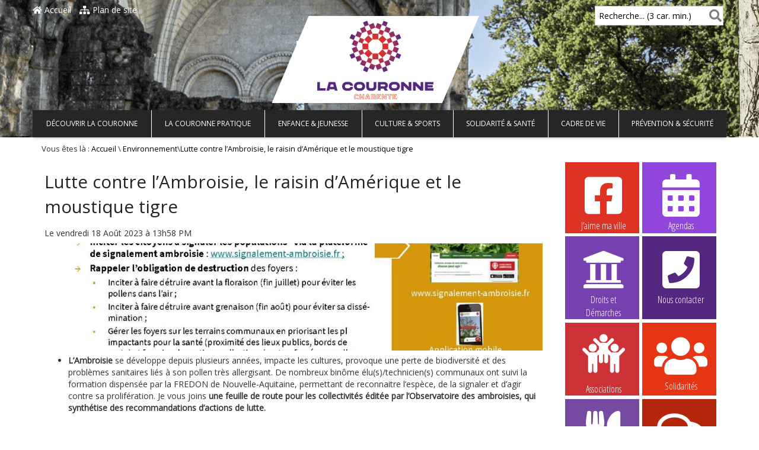

--- FILE ---
content_type: text/html; charset=UTF-8
request_url: https://www.lacouronne.fr/2023/08/18/7902/
body_size: 17907
content:
<!DOCTYPE html><html dir="ltr" lang="fr-FR" prefix="og: https://ogp.me/ns#"><head><meta charset="UTF-8"><meta http-equiv="X-UA-Compatible" content="IE=edge"><title>Lutte contre l’Ambroisie, le raisin d’Amérique et le moustique tigre - La Couronne</title><meta name="viewport" content="width=device-width, initial-scale=1"/><meta name="format-detection" content="telephone=no" /><link rel="shortcut icon" href="https://www.lacouronne.fr/wp-content/uploads/2023/02/favicon2023.png" type="image/vnd.microsoft.icon"/><link rel="icon" href="https://www.lacouronne.fr/wp-content/uploads/2023/02/favicon2023.png" type="image/x-ico"/><style type="text/css"> body { } #logoImageRetina { width: 350px; } @media only screen and (max-width: 1170px) { #right-from-logo-area { width: 580px; } } @media only screen and (max-width: 960px) { #right-from-logo-area { width: 389px; } }.header-wrapper.day{background-image: url(https://www.lacouronne.fr/wp-content/uploads/2017/06/banniere_accueil_2-min.png);}.header-wrapper.night{background-image: url(https://www.lacouronne.fr/wp-content/uploads/2017/06/banniere_accueil_2-min.png);}</style><style>img:is([sizes="auto" i], [sizes^="auto," i]) { contain-intrinsic-size: 3000px 1500px }</style><meta name="description" content="L’Ambroisie se développe depuis plusieurs années, impacte les cultures, provoque une perte de biodiversité et des problèmes sanitaires liés à son pollen très allergisant. De nombreux binôme élu(s)/technicien(s) communaux ont suivi la formation dispensée par la FREDON de Nouvelle-Aquitaine, permettant de reconnaitre l’espèce, de la signaler et d’agir contre sa prolifération. Je vous joins une" /><meta name="robots" content="max-image-preview:large" /><meta name="author" content="lacouronne-admin"/><link rel="canonical" href="https://www.lacouronne.fr/2023/08/18/7902/" /><meta name="generator" content="All in One SEO (AIOSEO) 4.8.9" /><meta property="og:locale" content="fr_FR" /><meta property="og:site_name" content="La Couronne - Commune de la Charente" /><meta property="og:type" content="article" /><meta property="og:title" content="Lutte contre l’Ambroisie, le raisin d’Amérique et le moustique tigre - La Couronne" /><meta property="og:description" content="L’Ambroisie se développe depuis plusieurs années, impacte les cultures, provoque une perte de biodiversité et des problèmes sanitaires liés à son pollen très allergisant. De nombreux binôme élu(s)/technicien(s) communaux ont suivi la formation dispensée par la FREDON de Nouvelle-Aquitaine, permettant de reconnaitre l’espèce, de la signaler et d’agir contre sa prolifération. Je vous joins une" /><meta property="og:url" content="https://www.lacouronne.fr/2023/08/18/7902/" /><meta property="article:published_time" content="2023-08-18T11:58:09+00:00" /><meta property="article:modified_time" content="2025-01-31T15:51:03+00:00" /><meta property="article:publisher" content="https://www.facebook.com/lacouronnepageofficielle/" /><meta name="twitter:card" content="summary_large_image" /><meta name="twitter:title" content="Lutte contre l’Ambroisie, le raisin d’Amérique et le moustique tigre - La Couronne" /><meta name="twitter:description" content="L’Ambroisie se développe depuis plusieurs années, impacte les cultures, provoque une perte de biodiversité et des problèmes sanitaires liés à son pollen très allergisant. De nombreux binôme élu(s)/technicien(s) communaux ont suivi la formation dispensée par la FREDON de Nouvelle-Aquitaine, permettant de reconnaitre l’espèce, de la signaler et d’agir contre sa prolifération. Je vous joins une" /><script type="application/ld+json" class="aioseo-schema"> {"@context":"https:\/\/schema.org","@graph":[{"@type":"BlogPosting","@id":"https:\/\/www.lacouronne.fr\/2023\/08\/18\/7902\/#blogposting","name":"Lutte contre l\u2019Ambroisie, le raisin d\u2019Am\u00e9rique et le moustique tigre - La Couronne","headline":"Lutte contre l&rsquo;Ambroisie, le raisin d&rsquo;Am\u00e9rique et le moustique tigre","author":{"@id":"https:\/\/www.lacouronne.fr\/author\/lacouronne-admin\/#author"},"publisher":{"@id":"https:\/\/www.lacouronne.fr\/#organization"},"image":{"@type":"ImageObject","url":"https:\/\/www.lacouronne.fr\/wp-content\/uploads\/2023\/08\/Feuille-de-route-collectivites_Ambroisie_Page_1.jpg","width":1208,"height":1696},"datePublished":"2023-08-18T13:58:09+02:00","dateModified":"2025-01-31T16:51:03+01:00","inLanguage":"fr-FR","mainEntityOfPage":{"@id":"https:\/\/www.lacouronne.fr\/2023\/08\/18\/7902\/#webpage"},"isPartOf":{"@id":"https:\/\/www.lacouronne.fr\/2023\/08\/18\/7902\/#webpage"},"articleSection":"Environnement"},{"@type":"BreadcrumbList","@id":"https:\/\/www.lacouronne.fr\/2023\/08\/18\/7902\/#breadcrumblist","itemListElement":[{"@type":"ListItem","@id":"https:\/\/www.lacouronne.fr#listItem","position":1,"name":"Home","item":"https:\/\/www.lacouronne.fr","nextItem":{"@type":"ListItem","@id":"https:\/\/www.lacouronne.fr\/category\/environnement\/#listItem","name":"Environnement"}},{"@type":"ListItem","@id":"https:\/\/www.lacouronne.fr\/category\/environnement\/#listItem","position":2,"name":"Environnement","item":"https:\/\/www.lacouronne.fr\/category\/environnement\/","nextItem":{"@type":"ListItem","@id":"https:\/\/www.lacouronne.fr\/2023\/08\/18\/7902\/#listItem","name":"Lutte contre l&rsquo;Ambroisie, le raisin d&rsquo;Am\u00e9rique et le moustique tigre"},"previousItem":{"@type":"ListItem","@id":"https:\/\/www.lacouronne.fr#listItem","name":"Home"}},{"@type":"ListItem","@id":"https:\/\/www.lacouronne.fr\/2023\/08\/18\/7902\/#listItem","position":3,"name":"Lutte contre l&rsquo;Ambroisie, le raisin d&rsquo;Am\u00e9rique et le moustique tigre","previousItem":{"@type":"ListItem","@id":"https:\/\/www.lacouronne.fr\/category\/environnement\/#listItem","name":"Environnement"}}]},{"@type":"Organization","@id":"https:\/\/www.lacouronne.fr\/#organization","name":"La Couronne","description":"Commune de la Charente","url":"https:\/\/www.lacouronne.fr\/","sameAs":["https:\/\/www.facebook.com\/lacouronnepageofficielle\/","https:\/\/www.instagram.com\/lacouronnemaville\/","https:\/\/www.youtube.com\/channel\/UCU4mxhxS1mbp1DSH5Xsl89w","https:\/\/www.linkedin.com\/in\/ville-de-la-couronne-138361283"]},{"@type":"Person","@id":"https:\/\/www.lacouronne.fr\/author\/lacouronne-admin\/#author","url":"https:\/\/www.lacouronne.fr\/author\/lacouronne-admin\/","name":"lacouronne-admin"},{"@type":"WebPage","@id":"https:\/\/www.lacouronne.fr\/2023\/08\/18\/7902\/#webpage","url":"https:\/\/www.lacouronne.fr\/2023\/08\/18\/7902\/","name":"Lutte contre l\u2019Ambroisie, le raisin d\u2019Am\u00e9rique et le moustique tigre - La Couronne","description":"L\u2019Ambroisie se d\u00e9veloppe depuis plusieurs ann\u00e9es, impacte les cultures, provoque une perte de biodiversit\u00e9 et des probl\u00e8mes sanitaires li\u00e9s \u00e0 son pollen tr\u00e8s allergisant. De nombreux bin\u00f4me \u00e9lu(s)\/technicien(s) communaux ont suivi la formation dispens\u00e9e par la FREDON de Nouvelle-Aquitaine, permettant de reconnaitre l\u2019esp\u00e8ce, de la signaler et d\u2019agir contre sa prolif\u00e9ration. Je vous joins une","inLanguage":"fr-FR","isPartOf":{"@id":"https:\/\/www.lacouronne.fr\/#website"},"breadcrumb":{"@id":"https:\/\/www.lacouronne.fr\/2023\/08\/18\/7902\/#breadcrumblist"},"author":{"@id":"https:\/\/www.lacouronne.fr\/author\/lacouronne-admin\/#author"},"creator":{"@id":"https:\/\/www.lacouronne.fr\/author\/lacouronne-admin\/#author"},"image":{"@type":"ImageObject","url":"https:\/\/www.lacouronne.fr\/wp-content\/uploads\/2023\/08\/Feuille-de-route-collectivites_Ambroisie_Page_1.jpg","@id":"https:\/\/www.lacouronne.fr\/2023\/08\/18\/7902\/#mainImage","width":1208,"height":1696},"primaryImageOfPage":{"@id":"https:\/\/www.lacouronne.fr\/2023\/08\/18\/7902\/#mainImage"},"datePublished":"2023-08-18T13:58:09+02:00","dateModified":"2025-01-31T16:51:03+01:00"},{"@type":"WebSite","@id":"https:\/\/www.lacouronne.fr\/#website","url":"https:\/\/www.lacouronne.fr\/","name":"La Couronne","description":"Commune de la Charente","inLanguage":"fr-FR","publisher":{"@id":"https:\/\/www.lacouronne.fr\/#organization"}}]} </script><link rel='dns-prefetch' href='//fonts.googleapis.com' /><link rel='dns-prefetch' href='//use.fontawesome.com' /><link rel="alternate" type="application/rss+xml" title="La Couronne &raquo; Flux" href="https://www.lacouronne.fr/feed/" /><link rel="alternate" type="application/rss+xml" title="La Couronne &raquo; Flux des commentaires" href="https://www.lacouronne.fr/comments/feed/" /><link rel="alternate" type="text/calendar" title="La Couronne &raquo; Flux iCal" href="https://www.lacouronne.fr/evenements/?ical=1" /><script src="//www.googletagmanager.com/gtag/js?id=G-8LKQ71LKYZ" data-cfasync="false" data-wpfc-render="false" type="text/javascript" async></script><script data-cfasync="false" data-wpfc-render="false" type="text/javascript"> var mi_version = '9.11.1'; var mi_track_user = true; var mi_no_track_reason = ''; var MonsterInsightsDefaultLocations = {"page_location":"https:\/\/www.lacouronne.fr\/2023\/08\/18\/7902\/"}; if ( typeof MonsterInsightsPrivacyGuardFilter === 'function' ) { var MonsterInsightsLocations = (typeof MonsterInsightsExcludeQuery === 'object') ? MonsterInsightsPrivacyGuardFilter( MonsterInsightsExcludeQuery ) : MonsterInsightsPrivacyGuardFilter( MonsterInsightsDefaultLocations ); } else { var MonsterInsightsLocations = (typeof MonsterInsightsExcludeQuery === 'object') ? MonsterInsightsExcludeQuery : MonsterInsightsDefaultLocations; } var disableStrs = [ 'ga-disable-G-8LKQ71LKYZ', ]; /* Function to detect opted out users */ function __gtagTrackerIsOptedOut() { for (var index = 0; index < disableStrs.length; index++) { if (document.cookie.indexOf(disableStrs[index] + '=true') > -1) { return true; } } return false; } /* Disable tracking if the opt-out cookie exists. */ if (__gtagTrackerIsOptedOut()) { for (var index = 0; index < disableStrs.length; index++) { window[disableStrs[index]] = true; } } /* Opt-out function */ function __gtagTrackerOptout() { for (var index = 0; index < disableStrs.length; index++) { document.cookie = disableStrs[index] + '=true; expires=Thu, 31 Dec 2099 23:59:59 UTC; path=/'; window[disableStrs[index]] = true; } } if ('undefined' === typeof gaOptout) { function gaOptout() { __gtagTrackerOptout(); } } window.dataLayer = window.dataLayer || []; window.MonsterInsightsDualTracker = { helpers: {}, trackers: {}, }; if (mi_track_user) { function __gtagDataLayer() { dataLayer.push(arguments); } function __gtagTracker(type, name, parameters) { if (!parameters) { parameters = {}; } if (parameters.send_to) { __gtagDataLayer.apply(null, arguments); return; } if (type === 'event') { parameters.send_to = monsterinsights_frontend.v4_id; var hookName = name; if (typeof parameters['event_category'] !== 'undefined') { hookName = parameters['event_category'] + ':' + name; } if (typeof MonsterInsightsDualTracker.trackers[hookName] !== 'undefined') { MonsterInsightsDualTracker.trackers[hookName](parameters); } else { __gtagDataLayer('event', name, parameters); } } else { __gtagDataLayer.apply(null, arguments); } } __gtagTracker('js', new Date()); __gtagTracker('set', { 'developer_id.dZGIzZG': true, }); if ( MonsterInsightsLocations.page_location ) { __gtagTracker('set', MonsterInsightsLocations); } __gtagTracker('config', 'G-8LKQ71LKYZ', {"forceSSL":"true","link_attribution":"true"} ); window.gtag = __gtagTracker; (function () { /* https://developers.google.com/analytics/devguides/collection/analyticsjs/ */ /* ga and __gaTracker compatibility shim. */ var noopfn = function () { return null; }; var newtracker = function () { return new Tracker(); }; var Tracker = function () { return null; }; var p = Tracker.prototype; p.get = noopfn; p.set = noopfn; p.send = function () { var args = Array.prototype.slice.call(arguments); args.unshift('send'); __gaTracker.apply(null, args); }; var __gaTracker = function () { var len = arguments.length; if (len === 0) { return; } var f = arguments[len - 1]; if (typeof f !== 'object' || f === null || typeof f.hitCallback !== 'function') { if ('send' === arguments[0]) { var hitConverted, hitObject = false, action; if ('event' === arguments[1]) { if ('undefined' !== typeof arguments[3]) { hitObject = { 'eventAction': arguments[3], 'eventCategory': arguments[2], 'eventLabel': arguments[4], 'value': arguments[5] ? arguments[5] : 1, } } } if ('pageview' === arguments[1]) { if ('undefined' !== typeof arguments[2]) { hitObject = { 'eventAction': 'page_view', 'page_path': arguments[2], } } } if (typeof arguments[2] === 'object') { hitObject = arguments[2]; } if (typeof arguments[5] === 'object') { Object.assign(hitObject, arguments[5]); } if ('undefined' !== typeof arguments[1].hitType) { hitObject = arguments[1]; if ('pageview' === hitObject.hitType) { hitObject.eventAction = 'page_view'; } } if (hitObject) { action = 'timing' === arguments[1].hitType ? 'timing_complete' : hitObject.eventAction; hitConverted = mapArgs(hitObject); __gtagTracker('event', action, hitConverted); } } return; } function mapArgs(args) { var arg, hit = {}; var gaMap = { 'eventCategory': 'event_category', 'eventAction': 'event_action', 'eventLabel': 'event_label', 'eventValue': 'event_value', 'nonInteraction': 'non_interaction', 'timingCategory': 'event_category', 'timingVar': 'name', 'timingValue': 'value', 'timingLabel': 'event_label', 'page': 'page_path', 'location': 'page_location', 'title': 'page_title', 'referrer' : 'page_referrer', }; for (arg in args) { if (!(!args.hasOwnProperty(arg) || !gaMap.hasOwnProperty(arg))) { hit[gaMap[arg]] = args[arg]; } else { hit[arg] = args[arg]; } } return hit; } try { f.hitCallback(); } catch (ex) { } }; __gaTracker.create = newtracker; __gaTracker.getByName = newtracker; __gaTracker.getAll = function () { return []; }; __gaTracker.remove = noopfn; __gaTracker.loaded = true; window['__gaTracker'] = __gaTracker; })(); } else { console.log(""); (function () { function __gtagTracker() { return null; } window['__gtagTracker'] = __gtagTracker; window['gtag'] = __gtagTracker; })(); } </script><link rel='stylesheet' id='tribe-events-pro-mini-calendar-block-styles-css' href='https://www.lacouronne.fr/wp-content/plugins/events-calendar-pro/build/css/tribe-events-pro-mini-calendar-block.css?ver=7.7.9' type='text/css' media='all' /><link rel='stylesheet' id='base-css' href='https://www.lacouronne.fr/wp-content/themes/le-valois-wcag/css/base.css?ver=1.0' type='text/css' media='all' /><link rel='stylesheet' id='font-css' href='https://www.lacouronne.fr/wp-content/themes/le-valois-wcag/css/font.css?ver=1.0' type='text/css' media='all' /><link rel='stylesheet' id='bootstrap-grid-css' href='https://www.lacouronne.fr/wp-content/themes/le-valois-wcag/css/vendor/bootstrap.css?ver=3.3.4' type='text/css' media='all' /><link rel='stylesheet' id='open-sens-css' href='https://fonts.googleapis.com/css?family=Open+Sans&#038;ver=6.8.3' type='text/css' media='all' /><link rel='stylesheet' id='open-sens-condensed-css' href='https://fonts.googleapis.com/css?family=Open+Sans+Condensed%3A300&#038;ver=6.8.3' type='text/css' media='all' /><link rel='stylesheet' id='glyphter-css' href='https://www.lacouronne.fr/wp-content/themes/le-valois-wcag/css/glyphter.css?ver=1.0' type='text/css' media='all' /><link rel='stylesheet' id='font-awesome-style-css' href='https://www.lacouronne.fr/wp-content/themes/le-valois-wcag/css/vendor/font-awesome.min.css?ver=1.0' type='text/css' media='all' /><link rel='stylesheet' id='default-style-css' href='https://www.lacouronne.fr/wp-content/themes/le-valois-wcag/style.css?ver=1.0' type='text/css' media='all' /><link rel='stylesheet' id='print-article-css' href='https://www.lacouronne.fr/wp-content/themes/le-valois-wcag/css/print.css?ver=1.0' type='text/css' media='print' /><link rel='stylesheet' id='daves-wordpress-live-search-css' href='https://www.lacouronne.fr/wp-content/themes/le-valois-wcag/css/vendor/daves-wordpress-live-search.css?ver=1.0' type='text/css' media='all' /><link rel='stylesheet' id='header-css' href='https://www.lacouronne.fr/wp-content/themes/le-valois-wcag/css/header.css?ver=1.0' type='text/css' media='all' /><link rel='stylesheet' id='menu-css' href='https://www.lacouronne.fr/wp-content/themes/le-valois-wcag/css/menu.css?ver=1.0' type='text/css' media='all' /><link rel='stylesheet' id='custom-cat-style-css' href='https://www.lacouronne.fr/wp-content/themes/le-valois-wcag/css/cat_color.css?ver=1.0' type='text/css' media='all' /><link rel='stylesheet' id='ergonomie-css' href='https://www.lacouronne.fr/wp-content/themes/le-valois-wcag/css/ergonomie.css?ver=1.0' type='text/css' media='all' /><link rel='stylesheet' id='footer-css' href='https://www.lacouronne.fr/wp-content/themes/le-valois-wcag/css/footer.css?ver=1.0' type='text/css' media='all' /><link rel='stylesheet' id='cta-css' href='https://www.lacouronne.fr/wp-content/themes/le-valois-wcag/css/cta.css?ver=1.0' type='text/css' media='all' /><link rel='stylesheet' id='bouton-css' href='https://www.lacouronne.fr/wp-content/themes/le-valois-wcag/css/bouton.css?ver=1.0' type='text/css' media='all' /><link rel='stylesheet' id='contact_form-css' href='https://www.lacouronne.fr/wp-content/themes/le-valois-wcag/css/contact_form.css?ver=1.0' type='text/css' media='all' /><link rel='stylesheet' id='custom-css' href='https://www.lacouronne.fr/wp-content/themes/le-valois-wcag/css/custom/custom.css?ver=1.0' type='text/css' media='all' /><link rel='stylesheet' id='lacouronne.fr-css' href='https://www.lacouronne.fr/wp-content/themes/le-valois-wcag/css/custom/lacouronne.fr.css?ver=1.0' type='text/css' media='all' /><!--[if lte IE 9]><link rel='stylesheet' id='IEfooter-css' href='https://www.lacouronne.fr/wp-content/themes/le-valois-wcag/css/IEfooter.css?ver=6.8.3' type='text/css' media='all' /><![endif]--><link rel='stylesheet' id='article-css' href='https://www.lacouronne.fr/wp-content/themes/le-valois-wcag/css/article.css?ver=1.0' type='text/css' media='all' /><!--[if lte IE 9]><link rel='stylesheet' id='IEarticle-css' href='https://www.lacouronne.fr/wp-content/themes/le-valois-wcag/css/IEarticle.css?ver=6.8.3' type='text/css' media='all' /><![endif]--><!--[if lte IE 9]><link rel='stylesheet' id='lt_ie9_IELow-css' href='https://www.lacouronne.fr/wp-content/themes/le-valois-wcag/css/vendor/IELow.css?ver=6.8.3' type='text/css' media='all' /><![endif]--><link rel='stylesheet' id='bfa-font-awesome-v4-shim-css' href='https://use.fontawesome.com/releases/v5.15.4/css/v4-shims.css?ver=2.0.3' type='text/css' media='all' /><style id='bfa-font-awesome-v4-shim-inline-css' type='text/css'> @font-face { font-family: 'FontAwesome'; src: url('https://use.fontawesome.com/releases/v5.15.4/webfonts/fa-brands-400.eot'), url('https://use.fontawesome.com/releases/v5.15.4/webfonts/fa-brands-400.eot?#iefix') format('embedded-opentype'), url('https://use.fontawesome.com/releases/v5.15.4/webfonts/fa-brands-400.woff2') format('woff2'), url('https://use.fontawesome.com/releases/v5.15.4/webfonts/fa-brands-400.woff') format('woff'), url('https://use.fontawesome.com/releases/v5.15.4/webfonts/fa-brands-400.ttf') format('truetype'), url('https://use.fontawesome.com/releases/v5.15.4/webfonts/fa-brands-400.svg#fontawesome') format('svg'); } @font-face { font-family: 'FontAwesome'; src: url('https://use.fontawesome.com/releases/v5.15.4/webfonts/fa-solid-900.eot'), url('https://use.fontawesome.com/releases/v5.15.4/webfonts/fa-solid-900.eot?#iefix') format('embedded-opentype'), url('https://use.fontawesome.com/releases/v5.15.4/webfonts/fa-solid-900.woff2') format('woff2'), url('https://use.fontawesome.com/releases/v5.15.4/webfonts/fa-solid-900.woff') format('woff'), url('https://use.fontawesome.com/releases/v5.15.4/webfonts/fa-solid-900.ttf') format('truetype'), url('https://use.fontawesome.com/releases/v5.15.4/webfonts/fa-solid-900.svg#fontawesome') format('svg'); } @font-face { font-family: 'FontAwesome'; src: url('https://use.fontawesome.com/releases/v5.15.4/webfonts/fa-regular-400.eot'), url('https://use.fontawesome.com/releases/v5.15.4/webfonts/fa-regular-400.eot?#iefix') format('embedded-opentype'), url('https://use.fontawesome.com/releases/v5.15.4/webfonts/fa-regular-400.woff2') format('woff2'), url('https://use.fontawesome.com/releases/v5.15.4/webfonts/fa-regular-400.woff') format('woff'), url('https://use.fontawesome.com/releases/v5.15.4/webfonts/fa-regular-400.ttf') format('truetype'), url('https://use.fontawesome.com/releases/v5.15.4/webfonts/fa-regular-400.svg#fontawesome') format('svg'); unicode-range: U+F004-F005,U+F007,U+F017,U+F022,U+F024,U+F02E,U+F03E,U+F044,U+F057-F059,U+F06E,U+F070,U+F075,U+F07B-F07C,U+F080,U+F086,U+F089,U+F094,U+F09D,U+F0A0,U+F0A4-F0A7,U+F0C5,U+F0C7-F0C8,U+F0E0,U+F0EB,U+F0F3,U+F0F8,U+F0FE,U+F111,U+F118-F11A,U+F11C,U+F133,U+F144,U+F146,U+F14A,U+F14D-F14E,U+F150-F152,U+F15B-F15C,U+F164-F165,U+F185-F186,U+F191-F192,U+F1AD,U+F1C1-F1C9,U+F1CD,U+F1D8,U+F1E3,U+F1EA,U+F1F6,U+F1F9,U+F20A,U+F247-F249,U+F24D,U+F254-F25B,U+F25D,U+F267,U+F271-F274,U+F279,U+F28B,U+F28D,U+F2B5-F2B6,U+F2B9,U+F2BB,U+F2BD,U+F2C1-F2C2,U+F2D0,U+F2D2,U+F2DC,U+F2ED,U+F328,U+F358-F35B,U+F3A5,U+F3D1,U+F410,U+F4AD; } </style><link rel='stylesheet' id='cyclone-template-style-dark-0-css' href='https://www.lacouronne.fr/wp-content/plugins/cyclone-slider/templates/dark/style.css?ver=3.2.0' type='text/css' media='all' /><link rel='stylesheet' id='cyclone-template-style-default-0-css' href='https://www.lacouronne.fr/wp-content/plugins/cyclone-slider/templates/default/style.css?ver=3.2.0' type='text/css' media='all' /><link rel='stylesheet' id='cyclone-template-style-standard-0-css' href='https://www.lacouronne.fr/wp-content/plugins/cyclone-slider/templates/standard/style.css?ver=3.2.0' type='text/css' media='all' /><link rel='stylesheet' id='cyclone-template-style-thumbnails-0-css' href='https://www.lacouronne.fr/wp-content/plugins/cyclone-slider/templates/thumbnails/style.css?ver=3.2.0' type='text/css' media='all' /><link rel='stylesheet' id='cyclone-template-style-sije_custom-0-css' href='https://www.lacouronne.fr/wp-content/themes/le-valois-wcag/cycloneslider/sije_custom/style.css?ver=3.2.0' type='text/css' media='all' /><link rel='stylesheet' id='sib-front-css-css' href='https://www.lacouronne.fr/wp-content/plugins/mailin/css/mailin-front.css?ver=6.8.3' type='text/css' media='all' /><script type="text/javascript" src="https://www.lacouronne.fr/wp-includes/js/jquery/jquery.min.js?ver=3.7.1" id="jquery-core-js"></script><script type="text/javascript" src="https://www.lacouronne.fr/wp-includes/js/jquery/jquery-migrate.min.js?ver=3.4.1" id="jquery-migrate-js"></script><script type="text/javascript" src="https://www.lacouronne.fr/wp-content/plugins/google-analytics-for-wordpress/assets/js/frontend-gtag.min.js?ver=9.11.1" id="monsterinsights-frontend-script-js" async="async" data-wp-strategy="async"></script><script data-cfasync="false" data-wpfc-render="false" type="text/javascript" id='monsterinsights-frontend-script-js-extra'>/* <![CDATA[ */ var monsterinsights_frontend = {"js_events_tracking":"true","download_extensions":"doc,pdf,ppt,zip,xls,docx,pptx,xlsx","inbound_paths":"[{\"path\":\"\\\/go\\\/\",\"label\":\"affiliate\"},{\"path\":\"\\\/recommend\\\/\",\"label\":\"affiliate\"}]","home_url":"https:\/\/www.lacouronne.fr","hash_tracking":"false","v4_id":"G-8LKQ71LKYZ"};/* ]]> */ </script><!--[if lte IE 9]><script type="text/javascript" src="https://www.lacouronne.fr/wp-content/themes/le-valois-wcag/js/vendor/html5.js?ver=6.8.3" id="lt_ie9_html5-js"></script><![endif]--><!--[if lte IE 9]><script type="text/javascript" src="https://www.lacouronne.fr/wp-content/themes/le-valois-wcag/js/vendor/media-query-ie.min.js?ver=6.8.3" id="lt_ie9_responsive-js"></script><![endif]--><script type="text/javascript" id="sib-front-js-js-extra"> /* <![CDATA[ */ var sibErrMsg = {"invalidMail":"Veuillez entrer une adresse e-mail valide.","requiredField":"Veuillez compl\u00e9ter les champs obligatoires.","invalidDateFormat":"Veuillez entrer une date valide.","invalidSMSFormat":"Veuillez entrer une num\u00e9ro de t\u00e9l\u00e9phone valide."}; var ajax_sib_front_object = {"ajax_url":"https:\/\/www.lacouronne.fr\/wp-admin\/admin-ajax.php","ajax_nonce":"1db7ed6244","flag_url":"https:\/\/www.lacouronne.fr\/wp-content\/plugins\/mailin\/img\/flags\/"}; /* ]]> */ </script><script type="text/javascript" src="https://www.lacouronne.fr/wp-content/plugins/mailin/js/mailin-front.js?ver=1762178733" id="sib-front-js-js"></script><link rel="https://api.w.org/" href="https://www.lacouronne.fr/wp-json/" /><link rel="alternate" title="JSON" type="application/json" href="https://www.lacouronne.fr/wp-json/wp/v2/posts/7902" /><link rel="EditURI" type="application/rsd+xml" title="RSD" href="https://www.lacouronne.fr/xmlrpc.php?rsd" /><link rel='shortlink' href='https://www.lacouronne.fr/?p=7902' /><link rel="alternate" title="oEmbed (JSON)" type="application/json+oembed" href="https://www.lacouronne.fr/wp-json/oembed/1.0/embed?url=https%3A%2F%2Fwww.lacouronne.fr%2F2023%2F08%2F18%2F7902%2F" /><link rel="alternate" title="oEmbed (XML)" type="text/xml+oembed" href="https://www.lacouronne.fr/wp-json/oembed/1.0/embed?url=https%3A%2F%2Fwww.lacouronne.fr%2F2023%2F08%2F18%2F7902%2F&#038;format=xml" /><meta name="tec-api-version" content="v1"><meta name="tec-api-origin" content="https://www.lacouronne.fr"><link rel="alternate" href="https://www.lacouronne.fr/wp-json/tribe/events/v1/" /><script type="text/javascript" src="https://cdn.brevo.com/js/sdk-loader.js" async></script><script type="text/javascript"> window.Brevo = window.Brevo || []; window.Brevo.push(['init', {"client_key":"pcd9kd1957427cqujoyllf2r","email_id":null,"push":{"customDomain":"https:\/\/www.lacouronne.fr\/wp-content\/plugins\/mailin\/"},"service_worker_url":"wonderpush-worker-loader.min.js?webKey=48cedfd0d93afae9594eb26539c3ea59283e74cd5521b531b928ee2bad32ff28","frame_url":"brevo-frame.html"}]); </script><script type="text/javascript" src="https://cdn.by.wonderpush.com/sdk/1.1/wonderpush-loader.min.js" async></script><script type="text/javascript"> window.WonderPush = window.WonderPush || []; window.WonderPush.push(['init', {"customDomain":"https:\/\/www.lacouronne.fr\/wp-content\/plugins\/mailin\/","serviceWorkerUrl":"wonderpush-worker-loader.min.js?webKey=48cedfd0d93afae9594eb26539c3ea59283e74cd5521b531b928ee2bad32ff28","frameUrl":"wonderpush.min.html","webKey":"48cedfd0d93afae9594eb26539c3ea59283e74cd5521b531b928ee2bad32ff28"}]); </script><link rel="icon" href="https://www.lacouronne.fr/wp-content/uploads/2023/02/cropped-favicon2023-32x32.png" sizes="32x32" /><link rel="icon" href="https://www.lacouronne.fr/wp-content/uploads/2023/02/cropped-favicon2023-192x192.png" sizes="192x192" /><link rel="apple-touch-icon" href="https://www.lacouronne.fr/wp-content/uploads/2023/02/cropped-favicon2023-180x180.png" /><meta name="msapplication-TileImage" content="https://www.lacouronne.fr/wp-content/uploads/2023/02/cropped-favicon2023-270x270.png" /><script type="text/javascript">/* <![CDATA[ */var sticky_menu = 'yes';/* ]]> */</script><script type="text/javascript" src="https://cdn.master7v.fibracom.fr/js/acces_autres_agendas.js"></script><script type="text/javascript"> var _paq = _paq || []; /* tracker methods like "setCustomDimension" should be called before "trackPageView" */ _paq.push(['trackPageView']); _paq.push(['enableLinkTracking']); (function() { var u="//clientstats.ntconseil.com/"; _paq.push(['setTrackerUrl', u+'piwik.php']); _paq.push(['setSiteId', '6']); var d=document, g=d.createElement('script'), s=d.getElementsByTagName('script')[0]; g.type='text/javascript'; g.async=true; g.defer=true; g.src=u+'piwik.js'; s.parentNode.insertBefore(g,s); })(); </script><noscript><p><img src="//clientstats.ntconseil.com/piwik.php?idsite=6&rec=1" style="border:0;" alt="" /></p></noscript></head><body data-rsssl=1 class="wp-singular post-template-default single single-post postid-7902 single-format-standard wp-theme-le-valois-wcag tribe-no-js page-template-le-valois-wcag"><a href="#contenu" class="skip-link">Aller au contenu principal</a><header id="header-wrapper" class="header-wrapper day"><div class="header-content"><div id="upper-panel-wrapper"><div id="upper-panel-left"><p><a id="home-webroot" href="/"><i class="fa fa-home fa- "></i> Accueil</a><a id="home-sitemap" href="/sitemap"><i class="fa fa-sitemap fa- "></i> Plan de site</a></p></div><div id="upper-panel-right"><p><form id="searchform" class="searchform" action="https://www.lacouronne.fr" method="get"><button class="search-submit fa fa-search" tabindex="-1" type="submit" aria-label="Rechercher"></button><input id="s" name="s" type="text" value="" placeholder="Recherche ... " pattern=".{3,}" required title="3 caractères minimums" aria-required="true" aria-describedby="info-obligatoire"/><label for="s">Recherche... (3 car. min.)</label><p id="info-obligatoire">Ce champ est obligatoire et nécessite la saisie de 3 caractères minimums</p></form></p><a id="btn_menu_mobile" href="#"><span class="fa fa-bars menu-icon-mobile"></span></a><div class="clear"></div></div><div class="clear"></div></div><div class="site_title"><a href="https://www.lacouronne.fr/" class="lien_header_accueil"><img id="logoImage" class="site_logo" src="https://www.lacouronne.fr/wp-content/uploads/2023/02/logoLaCouronne2023.png" alt="Logo de La Couronne" title="Logo de La Couronne" style= " width:350px; " /><img id="logoImageRetina" class="site_logo" src="https://www.lacouronne.fr/wp-content/uploads/2023/02/logoLaCouronne2023.png" alt="Logo de La Couronne" title="Logo de La Couronne" style= " width:350px; " /><!--[if lte IE 9]><img id="logoImage" class="site_logo" src="https://www.lacouronne.fr/wp-content/uploads/2023/02/logoLaCouronne2023.png" alt="Logo de La Couronne" title="Logo de La Couronne" style= " width:350px; " /><![endif]--><strong class="titre-site" style="color:;">La Couronne </strong></a><br><cite class="slogan" style="color:;">Commune de la Charente</cite><div class="clear"></div></div><div class="clear"></div></div><div class="menu-wrapper"><div class="main-menu menu-menu-principal-container"><nav class="navbar navbar-default" aria-label="Menu principal"><ul id="menu-main" class="sf-menu nav navbar-nav"><li class="menu-item menu-item-type-custom menu-item-object-custom menu-item-has-children dropdown mega-menu-columns"><a class="dropdown-toggle group-color-bg-0" title="Découvrir La Couronne" href="#decouvrir-la-couronne" title="Découvrir La Couronne" href="#" data-toggle="dropdown" role="button" aria-haspopup="true" aria-expanded="false" aria-controls="submenu1" >Découvrir La Couronne</a><ul id="submenu1" class="submenu_1 dropdown-menu"><li class="menu-item menu-item-type-taxonomy menu-item-object-category col-sm-6 col-md-6 col-lg-4"><div class="post-link-in-menu sf-with-ul"><a title="Conseil municipal" title="Conseil municipal" href="https://www.lacouronne.fr/category/conseil-municipal/"><div class="menu_image_description"><div class="menu_image_cadre"><noscript><img class="lazyload_nojs_menu" width="100" height="100" src="https://www.lacouronne.fr/wp-content/uploads/2017/07/photo-CM-100x100.jpg" title ="Conseil municipal" /></noscript><img class="lazyload_menu lazyload" data-original="https://www.lacouronne.fr/wp-content/uploads/2017/07/photo-CM-100x100.jpg" title ="Conseil municipal" src="[data-uri]" /></div><p style="color:#000000;" class="menu-title group-color-title-0">Conseil municipal</p><p style="color:#000000;" class="group-color-txt-0">Composé de 27 élus au service des habitants, le conseil municipal se réunit tous les deux mois pour prendre les grandes décisions qui concernent la ville</p></div></a></div></li><li class="menu-item menu-item-type-taxonomy menu-item-object-category col-sm-6 col-md-6 col-lg-4"><div class="post-link-in-menu sf-with-ul"><a title="La Couronne aujourd&rsquo;hui" title="La Couronne aujourd&rsquo;hui" href="https://www.lacouronne.fr/category/ma-ville-aujourdhui/"><div class="menu_image_description"><div class="menu_image_cadre"><noscript><img class="lazyload_nojs_menu" width="100" height="100" src="https://www.lacouronne.fr/wp-content/uploads/2017/06/lac-aujourdhui-100x100.jpg" title ="La Couronne aujourd&rsquo;hui" /></noscript><img class="lazyload_menu lazyload" data-original="https://www.lacouronne.fr/wp-content/uploads/2017/06/lac-aujourdhui-100x100.jpg" title ="La Couronne aujourd&rsquo;hui" src="[data-uri]" /></div><p style="color:#000000;" class="menu-title group-color-title-0">La Couronne aujourd&rsquo;hui</p><p style="color:#000000;" class="group-color-txt-0"><p><span style="font-family: verdana, geneva, sans-serif;">Votre ville en quelques chiffres</span></p></p></div></a></div></li><li class="menu-item menu-item-type-taxonomy menu-item-object-category col-sm-6 col-md-6 col-lg-4"><div class="post-link-in-menu sf-with-ul"><a title="Venir à La Couronne" title="Venir à La Couronne" href="https://www.lacouronne.fr/category/venir-a-la-couronne/"><div class="menu_image_description"><div class="menu_image_cadre"><noscript><img class="lazyload_nojs_menu" width="100" height="100" src="https://www.lacouronne.fr/wp-content/uploads/2017/08/map-lacouronne-100x100.jpg" title ="Venir à La Couronne" /></noscript><img class="lazyload_menu lazyload" data-original="https://www.lacouronne.fr/wp-content/uploads/2017/08/map-lacouronne-100x100.jpg" title ="Venir à La Couronne" src="[data-uri]" /></div><p style="color:#000000;" class="menu-title group-color-title-0">Venir à La Couronne</p><p style="color:#000000;" class="group-color-txt-0"><p><span style="font-family: verdana, geneva, sans-serif;">Situation et axes routiers</span></p></p></div></a></div></li><li class="menu-item menu-item-type-taxonomy menu-item-object-category col-sm-6 col-md-6 col-lg-4"><div class="post-link-in-menu sf-with-ul"><a title="Délibérations et actes" title="Délibérations et actes" href="https://www.lacouronne.fr/category/deliberations-et-actes/"><div class="menu_image_description"><div class="menu_image_cadre"><noscript><img class="lazyload_nojs_menu" width="100" height="100" src="https://www.lacouronne.fr/wp-content/uploads/2024/11/FORMATCATEGORIE_deliberationsetactes-100x100.jpg" title ="Délibérations et actes" /></noscript><img class="lazyload_menu lazyload" data-original="https://www.lacouronne.fr/wp-content/uploads/2024/11/FORMATCATEGORIE_deliberationsetactes-100x100.jpg" title ="Délibérations et actes" src="[data-uri]" /></div><p style="color:#000000;" class="menu-title group-color-title-0">Délibérations et actes</p><p style="color:#000000;" class="group-color-txt-0"></p></div></a></div></li><li class="menu-item menu-item-type-taxonomy menu-item-object-category col-sm-6 col-md-6 col-lg-4"><div class="post-link-in-menu sf-with-ul"><a title="Organigramme des services" title="Organigramme des services" href="https://www.lacouronne.fr/category/organigramme-des-services/"><div class="menu_image_description"><div class="menu_image_cadre"><noscript><img class="lazyload_nojs_menu" width="100" height="100" src="https://www.lacouronne.fr/wp-content/uploads/2017/06/services-municipaux-145-100x100.jpg" title ="Organigramme des services" /></noscript><img class="lazyload_menu lazyload" data-original="https://www.lacouronne.fr/wp-content/uploads/2017/06/services-municipaux-145-100x100.jpg" title ="Organigramme des services" src="[data-uri]" /></div><p style="color:#000000;" class="menu-title group-color-title-0">Organigramme des services</p><p style="color:#000000;" class="group-color-txt-0">Contacts et adresses mail des différents services municipaux</p></div></a></div></li><li class="menu-item menu-item-type-taxonomy menu-item-object-category col-sm-6 col-md-6 col-lg-4"><div class="post-link-in-menu sf-with-ul"><a title="La Ville recrute" title="La Ville recrute" href="https://www.lacouronne.fr/category/la-ville-recrute/"><div class="menu_image_description"><div class="menu_image_cadre"><noscript><img class="lazyload_nojs_menu" width="100" height="100" src="https://www.lacouronne.fr/wp-content/uploads/2017/06/recrutement-100x100.png" title ="La Ville recrute" /></noscript><img class="lazyload_menu lazyload" data-original="https://www.lacouronne.fr/wp-content/uploads/2017/06/recrutement-100x100.png" title ="La Ville recrute" src="[data-uri]" /></div><p style="color:#000000;" class="menu-title group-color-title-0">La Ville recrute</p><p style="color:#000000;" class="group-color-txt-0">Trouvez ici les offres d'emploi en cours</p></div></a></div></li><li class="menu-item menu-item-type-taxonomy menu-item-object-category col-sm-6 col-md-6 col-lg-4"><div class="post-link-in-menu sf-with-ul"><a title="Histoire et Patrimoine" title="Histoire et Patrimoine" href="https://www.lacouronne.fr/category/histoire-et-patrimoine/"><div class="menu_image_description"><div class="menu_image_cadre"><noscript><img class="lazyload_nojs_menu" width="100" height="100" src="https://www.lacouronne.fr/wp-content/uploads/2017/06/H-P-145-100x100.jpg" title ="Histoire et Patrimoine" /></noscript><img class="lazyload_menu lazyload" data-original="https://www.lacouronne.fr/wp-content/uploads/2017/06/H-P-145-100x100.jpg" title ="Histoire et Patrimoine" src="[data-uri]" /></div><p style="color:#000000;" class="menu-title group-color-title-0">Histoire et Patrimoine</p><p style="color:#000000;" class="group-color-txt-0"><p><span style="font-family: verdana, geneva, sans-serif;">Découvrez le patrimoine historique et naturel de votre commune et quelques personnalités marquantes du territoire <br /></span></p></p></div></a></div></li><li class="menu-item menu-item-type-taxonomy menu-item-object-category col-sm-6 col-md-6 col-lg-4"><div class="post-link-in-menu sf-with-ul"><a title="Vie économique" title="Vie économique" href="https://www.lacouronne.fr/category/vie-economique/"><div class="menu_image_description"><div class="menu_image_cadre"><noscript><img class="lazyload_nojs_menu" width="100" height="100" src="https://www.lacouronne.fr/wp-content/uploads/2017/07/Photo-vie-économique-2-100x100.jpg" title ="Vie économique" /></noscript><img class="lazyload_menu lazyload" data-original="https://www.lacouronne.fr/wp-content/uploads/2017/07/Photo-vie-économique-2-100x100.jpg" title ="Vie économique" src="[data-uri]" /></div><p style="color:#000000;" class="menu-title group-color-title-0">Vie économique</p><p style="color:#000000;" class="group-color-txt-0"><p><span style="font-family: verdana, geneva, sans-serif;">L'annuaire des professionnels : artisans, commerçants, professions libérales, ...</span></p></p></div></a></div></li><li class="menu-item menu-item-type-taxonomy menu-item-object-category col-sm-6 col-md-6 col-lg-4"><div class="post-link-in-menu sf-with-ul"><a title="Équipements communautaires" title="Équipements communautaires" href="https://www.lacouronne.fr/category/equipements-communautaires/"><div class="menu_image_description"><div class="menu_image_cadre"><noscript><img class="lazyload_nojs_menu" width="100" height="100" src="https://www.lacouronne.fr/wp-content/uploads/2017/08/grand-angouleme-100x100.png" title ="Équipements communautaires" /></noscript><img class="lazyload_menu lazyload" data-original="https://www.lacouronne.fr/wp-content/uploads/2017/08/grand-angouleme-100x100.png" title ="Équipements communautaires" src="[data-uri]" /></div><p style="color:#000000;" class="menu-title group-color-title-0">Équipements communautaires</p><p style="color:#000000;" class="group-color-txt-0"><p><span style="font-family: verdana, geneva, sans-serif;">GrandAngoulême exerce de multiples compétences et gère des équipements culturels et de loisirs</span></p></p></div></a></div></li><li class="menu-item menu-item-type-taxonomy menu-item-object-category col-sm-6 col-md-6 col-lg-4"><div class="post-link-in-menu sf-with-ul"><a title="Parole citoyenne" title="Parole citoyenne" href="https://www.lacouronne.fr/category/parole-citoyenne/"><div class="menu_image_description"><div class="menu_image_cadre"><noscript><img class="lazyload_nojs_menu" width="100" height="100" src="https://www.lacouronne.fr/wp-content/uploads/2017/06/parole-citoyenne-145-100x100.jpg" title ="Parole citoyenne" /></noscript><img class="lazyload_menu lazyload" data-original="https://www.lacouronne.fr/wp-content/uploads/2017/06/parole-citoyenne-145-100x100.jpg" title ="Parole citoyenne" src="[data-uri]" /></div><p style="color:#000000;" class="menu-title group-color-title-0">Parole citoyenne</p><p style="color:#000000;" class="group-color-txt-0"><p><span style="font-family: verdana, geneva, sans-serif;">Ici, la parole est laissée aux habitants de La Couronne. Retrouvez toutes les informations sur les instances de démocratie participative : coordonnées, actualités, retour en images, ...</span></p></p></div></a></div></li><li class="menu-item menu-item-type-taxonomy menu-item-object-category col-sm-6 col-md-6 col-lg-4"><div class="post-link-in-menu sf-with-ul"><a title="Magazine municipal" title="Magazine municipal" href="https://www.lacouronne.fr/category/magazine-municipal/"><div class="menu_image_description"><div class="menu_image_cadre"><noscript><img class="lazyload_nojs_menu" width="100" height="100" src="https://www.lacouronne.fr/wp-content/uploads/2023/02/categorie-magazine-municipal-100x100.jpg" title ="Magazine municipal" /></noscript><img class="lazyload_menu lazyload" data-original="https://www.lacouronne.fr/wp-content/uploads/2023/02/categorie-magazine-municipal-100x100.jpg" title ="Magazine municipal" src="[data-uri]" /></div><p style="color:#000000;" class="menu-title group-color-title-0">Magazine municipal</p><p style="color:#000000;" class="group-color-txt-0"><p><span style="font-family: verdana, geneva, sans-serif">Retrouvez ici tous les magazines municipaux de La Couronne</span></p></p></div></a></div></li><li class="menu-item menu-item-type-taxonomy menu-item-object-category col-sm-6 col-md-6 col-lg-4"><div class="post-link-in-menu sf-with-ul"><a title="Budget" title="Budget" href="https://www.lacouronne.fr/category/decouvrir-la-couronne/"><div class="menu_image_description"><div class="menu_image_cadre"><noscript><img class="lazyload_nojs_menu" width="100" height="100" src="https://www.lacouronne.fr/wp-content/uploads/2017/06/budget-100x100.png" title ="Budget" /></noscript><img class="lazyload_menu lazyload" data-original="https://www.lacouronne.fr/wp-content/uploads/2017/06/budget-100x100.png" title ="Budget" src="[data-uri]" /></div><p style="color:#000000;" class="menu-title group-color-title-0">Budget</p><p style="color:#000000;" class="group-color-txt-0"><p><span style="font-family: verdana, geneva, sans-serif">Le budget de la ville de La Couronne</span></p></p></div></a></div></li></ul></li><li class="menu-item menu-item-type-custom menu-item-object-custom current-post-parent menu-item-has-children dropdown mega-menu-columns"><a class="dropdown-toggle group-color-bg-1" title="La Couronne pratique" href="#la-couronne-pratique" title="La Couronne pratique" href="#" data-toggle="dropdown" role="button" aria-haspopup="true" aria-expanded="false" aria-controls="submenu14" >La Couronne pratique</a><ul id="submenu14" class="submenu_1 dropdown-menu"><li class="menu-item menu-item-type-taxonomy menu-item-object-category col-sm-6 col-md-6 col-lg-4"><div class="post-link-in-menu sf-with-ul"><a title="Numéros d&rsquo;urgence" title="Numéros d&rsquo;urgence" href="https://www.lacouronne.fr/category/numeros-durgence/"><div class="menu_image_description"><div class="menu_image_cadre"><noscript><img class="lazyload_nojs_menu" width="100" height="100" src="https://www.lacouronne.fr/wp-content/uploads/2017/06/numeros_durgence-145-100x100.jpg" title ="Numéros d&rsquo;urgence" /></noscript><img class="lazyload_menu lazyload" data-original="https://www.lacouronne.fr/wp-content/uploads/2017/06/numeros_durgence-145-100x100.jpg" title ="Numéros d&rsquo;urgence" src="[data-uri]" /></div><p style="color:#000000;" class="menu-title group-color-title-1">Numéros d&rsquo;urgence</p><p style="color:#000000;" class="group-color-txt-1"><p><span style="font-family: verdana, geneva, sans-serif;">Contacts, lieux et numéros à joindre en cas d'urgence</span></p></p></div></a></div></li><li class="menu-item menu-item-type-taxonomy menu-item-object-category col-sm-6 col-md-6 col-lg-4"><div class="post-link-in-menu sf-with-ul"><a title="Agenda" title="Agenda" href="https://www.lacouronne.fr/category/agenda/"><div class="menu_image_description"><div class="menu_image_cadre"><noscript><img class="lazyload_nojs_menu" width="100" height="100" src="https://www.lacouronne.fr/wp-content/uploads/2017/06/Fotolia_79568047_Subscription_Monthly_M-100x100.jpg" title ="Agenda" /></noscript><img class="lazyload_menu lazyload" data-original="https://www.lacouronne.fr/wp-content/uploads/2017/06/Fotolia_79568047_Subscription_Monthly_M-100x100.jpg" title ="Agenda" src="[data-uri]" /></div><p style="color:#000000;" class="menu-title group-color-title-1">Agenda</p><p style="color:#000000;" class="group-color-txt-1"><p><span style="font-family: verdana, geneva, sans-serif;">Retrouvez ici tous les évènements programmés sur La Couronne</span></p></p></div></a></div></li><li class="menu-item menu-item-type-taxonomy menu-item-object-category col-sm-6 col-md-6 col-lg-4"><div class="post-link-in-menu sf-with-ul"><a title="Associations" title="Associations" href="https://www.lacouronne.fr/category/associations/"><div class="menu_image_description"><div class="menu_image_cadre"><noscript><img class="lazyload_nojs_menu" width="100" height="100" src="https://www.lacouronne.fr/wp-content/uploads/2017/06/associations-145-100x100.jpg" title ="Associations" /></noscript><img class="lazyload_menu lazyload" data-original="https://www.lacouronne.fr/wp-content/uploads/2017/06/associations-145-100x100.jpg" title ="Associations" src="[data-uri]" /></div><p style="color:#000000;" class="menu-title group-color-title-1">Associations</p><p style="color:#000000;" class="group-color-txt-1"><p><span style="font-family: verdana, geneva, sans-serif;">Retrouvez ici toutes les associations couronnaises</span></p></p></div></a></div></li><li class="menu-item menu-item-type-taxonomy menu-item-object-category col-sm-6 col-md-6 col-lg-4"><div class="post-link-in-menu sf-with-ul"><a title="Démarches administratives" title="Démarches administratives" href="https://www.lacouronne.fr/category/demarches-administratives/"><div class="menu_image_description"><div class="menu_image_cadre"><noscript><img class="lazyload_nojs_menu" width="100" height="100" src="https://www.lacouronne.fr/wp-content/uploads/2017/06/vector-flat-customer-service-concept-100x100.jpg" title ="Démarches administratives" /></noscript><img class="lazyload_menu lazyload" data-original="https://www.lacouronne.fr/wp-content/uploads/2017/06/vector-flat-customer-service-concept-100x100.jpg" title ="Démarches administratives" src="[data-uri]" /></div><p style="color:#000000;" class="menu-title group-color-title-1">Démarches administratives</p><p style="color:#000000;" class="group-color-txt-1"><p><span style="font-family: verdana, geneva, sans-serif;">Vous trouverez ici des conseils pour réaliser vos démarches directement depuis notre site ou auprès des services de la ville</span></p></p></div></a></div></li><li class="menu-item menu-item-type-taxonomy menu-item-object-category col-sm-6 col-md-6 col-lg-4"><div class="post-link-in-menu sf-with-ul"><a title="Location de salles" title="Location de salle" href="https://www.lacouronne.fr/category/location-salles/"><div class="menu_image_description"><div class="menu_image_cadre"><noscript><img class="lazyload_nojs_menu" width="100" height="100" src="https://www.lacouronne.fr/wp-content/uploads/2017/06/location-salle-ok-100x100.jpg" title ="Location de salles" /></noscript><img class="lazyload_menu lazyload" data-original="https://www.lacouronne.fr/wp-content/uploads/2017/06/location-salle-ok-100x100.jpg" title ="Location de salles" src="[data-uri]" /></div><p style="color:#000000;" class="menu-title group-color-title-1">Location de salles</p><p style="color:#000000;" class="group-color-txt-1">Retrouvez les salles disponibles à la location sur notre commune</p></div></a></div></li><li class="menu-item menu-item-type-taxonomy menu-item-object-category col-sm-6 col-md-6 col-lg-4"><div class="post-link-in-menu sf-with-ul"><a title="Cimetière" title="Cimetière" href="https://www.lacouronne.fr/category/cimetieres/"><div class="menu_image_description"><div class="menu_image_cadre"><noscript><img class="lazyload_nojs_menu" width="100" height="100" src="https://www.lacouronne.fr/wp-content/uploads/2017/06/cimetière-145-100x100.jpg" title ="Cimetière" /></noscript><img class="lazyload_menu lazyload" data-original="https://www.lacouronne.fr/wp-content/uploads/2017/06/cimetière-145-100x100.jpg" title ="Cimetière" src="[data-uri]" /></div><p style="color:#000000;" class="menu-title group-color-title-1">Cimetière</p><p style="color:#000000;" class="group-color-txt-1"><p><span style="font-family: verdana, geneva, sans-serif;">Horaires, situer une concession, rechercher de la famille, le jardin bouquetier, ...</span></p></p></div></a></div></li><li class="menu-item menu-item-type-taxonomy menu-item-object-category col-sm-6 col-md-6 col-lg-4"><div class="post-link-in-menu sf-with-ul"><a title="Les marchés" title="Les marchés" href="https://www.lacouronne.fr/category/les-marches/"><div class="menu_image_description"><div class="menu_image_cadre"><noscript><img class="lazyload_nojs_menu" width="100" height="100" src="https://www.lacouronne.fr/wp-content/uploads/2017/06/marché-145-100x100.jpg" title ="Les marchés" /></noscript><img class="lazyload_menu lazyload" data-original="https://www.lacouronne.fr/wp-content/uploads/2017/06/marché-145-100x100.jpg" title ="Les marchés" src="[data-uri]" /></div><p style="color:#000000;" class="menu-title group-color-title-1">Les marchés</p><p style="color:#000000;" class="group-color-txt-1"><p><span style="font-family: verdana, geneva, sans-serif;">Découvrez tous les marchés de La Couronne, jours et horaires</span></p></p></div></a></div></li><li class="menu-item menu-item-type-taxonomy menu-item-object-category col-sm-6 col-md-6 col-lg-4"><div class="post-link-in-menu sf-with-ul"><a title="Mobilités" title="Mobilités" href="https://www.lacouronne.fr/category/mobilites/"><div class="menu_image_description"><div class="menu_image_cadre"><noscript><img class="lazyload_nojs_menu" width="100" height="100" src="https://www.lacouronne.fr/wp-content/uploads/2017/06/qr-code-mag-2-100x100.png" title ="Mobilités" /></noscript><img class="lazyload_menu lazyload" data-original="https://www.lacouronne.fr/wp-content/uploads/2017/06/qr-code-mag-2-100x100.png" title ="Mobilités" src="[data-uri]" /></div><p style="color:#000000;" class="menu-title group-color-title-1">Mobilités</p><p style="color:#000000;" class="group-color-txt-1">Se déplacer est une préoccupation majeure pour la Ville de La Couronne. Favorisez les mobilités durables au quotidien ! Retrouvez tous vos moyens de déplacement.</p></div></a></div></li><li class="menu-item menu-item-type-taxonomy menu-item-object-category col-sm-6 col-md-6 col-lg-4"><div class="post-link-in-menu sf-with-ul"><a title="Marchés Publics" title="Marchés Publics" href="https://www.lacouronne.fr/category/marches-publics/"><div class="menu_image_description"><div class="menu_image_cadre"><noscript><img class="lazyload_nojs_menu" width="100" height="100" src="https://www.lacouronne.fr/wp-content/uploads/2017/06/Marchés-publics-145-100x100.jpg" title ="Marchés Publics" /></noscript><img class="lazyload_menu lazyload" data-original="https://www.lacouronne.fr/wp-content/uploads/2017/06/Marchés-publics-145-100x100.jpg" title ="Marchés Publics" src="[data-uri]" /></div><p style="color:#000000;" class="menu-title group-color-title-1">Marchés Publics</p><p style="color:#000000;" class="group-color-txt-1"><p><span style="font-family: verdana,geneva,sans-serif;">Retrouvez ici la plate-forme dédiée aux marchés public de la ville de La Couronne</span></p></p></div></a></div></li></ul></li><li class="menu-item menu-item-type-custom menu-item-object-custom menu-item-has-children dropdown mega-menu-columns"><a class="dropdown-toggle group-color-bg-2" title="Enfance &#038; Jeunesse" href="#enfance-jeunesse" title="Enfance &#038; Jeunesse" href="#" data-toggle="dropdown" role="button" aria-haspopup="true" aria-expanded="false" aria-controls="submenu24" >Enfance &#038; Jeunesse</a><ul id="submenu24" class="submenu_1 dropdown-menu"><li class="menu-item menu-item-type-taxonomy menu-item-object-category col-sm-6 col-md-6 col-lg-4"><div class="post-link-in-menu sf-with-ul"><a title="Petite enfance" title="Petite enfance" href="https://www.lacouronne.fr/category/petite-enfance/"><div class="menu_image_description"><div class="menu_image_cadre"><noscript><img class="lazyload_nojs_menu" width="100" height="100" src="https://www.lacouronne.fr/wp-content/uploads/2017/09/petite-enfance-145-e1504878082170-100x100.jpg" title ="Petite enfance" /></noscript><img class="lazyload_menu lazyload" data-original="https://www.lacouronne.fr/wp-content/uploads/2017/09/petite-enfance-145-e1504878082170-100x100.jpg" title ="Petite enfance" src="[data-uri]" /></div><p style="color:#000000;" class="menu-title group-color-title-2">Petite enfance</p><p style="color:#000000;" class="group-color-txt-2"><p><span style="font-family: verdana, geneva, sans-serif;">Retrouvez ici les possibilités d'accueil pour les enfants de moins de 6 ans</span></p></p></div></a></div></li><li class="menu-item menu-item-type-taxonomy menu-item-object-category col-sm-6 col-md-6 col-lg-4"><div class="post-link-in-menu sf-with-ul"><a title="Éducation" title="Écoles" href="https://www.lacouronne.fr/category/education/"><div class="menu_image_description"><div class="menu_image_cadre"><noscript><img class="lazyload_nojs_menu" width="100" height="100" src="https://www.lacouronne.fr/wp-content/uploads/2017/06/école-100x100.jpg" title ="Éducation" /></noscript><img class="lazyload_menu lazyload" data-original="https://www.lacouronne.fr/wp-content/uploads/2017/06/école-100x100.jpg" title ="Éducation" src="[data-uri]" /></div><p style="color:#000000;" class="menu-title group-color-title-2">Éducation</p><p style="color:#000000;" class="group-color-txt-2">Trouvez ici la liste des écoles publiques et privées maternelles et primaires de La Couronne</p></div></a></div></li><li class="menu-item menu-item-type-taxonomy menu-item-object-category col-sm-6 col-md-6 col-lg-4"><div class="post-link-in-menu sf-with-ul"><a title="Restaurant communal" title="Restaurant communal" href="https://www.lacouronne.fr/category/restauration-scolaire/"><div class="menu_image_description"><div class="menu_image_cadre"><noscript><img class="lazyload_nojs_menu" width="100" height="100" src="https://www.lacouronne.fr/wp-content/uploads/2024/02/photo_2024-02-29_14-27-08-100x100.jpg" title ="Restaurant communal" /></noscript><img class="lazyload_menu lazyload" data-original="https://www.lacouronne.fr/wp-content/uploads/2024/02/photo_2024-02-29_14-27-08-100x100.jpg" title ="Restaurant communal" src="[data-uri]" /></div><p style="color:#000000;" class="menu-title group-color-title-2">Restaurant communal</p><p style="color:#000000;" class="group-color-txt-2">Retrouvez ici le fonctionnement de la restauration, les menus et allergènes ainsi que les actualités (bilan des commissions restauration etc). </p></div></a></div></li><li class="menu-item menu-item-type-taxonomy menu-item-object-category col-sm-6 col-md-6 col-lg-4"><div class="post-link-in-menu sf-with-ul"><a title="Temps d&rsquo;activités périscolaires" title="Temps d&rsquo;activités périscolaires" href="https://www.lacouronne.fr/category/temps-dactivites-periscolaires/"><div class="menu_image_description"><div class="menu_image_cadre"><noscript><img class="lazyload_nojs_menu" width="100" height="100" src="https://www.lacouronne.fr/wp-content/uploads/2017/06/TAP-145-100x100.jpg" title ="Temps d&rsquo;activités périscolaires" /></noscript><img class="lazyload_menu lazyload" data-original="https://www.lacouronne.fr/wp-content/uploads/2017/06/TAP-145-100x100.jpg" title ="Temps d&rsquo;activités périscolaires" src="[data-uri]" /></div><p style="color:#000000;" class="menu-title group-color-title-2">Temps d&rsquo;activités périscolaires</p><p style="color:#000000;" class="group-color-txt-2"><p><span style="font-family: verdana, geneva, sans-serif;">L'organisation des temps d'activités périscolaires</span></p></p></div></a></div></li><li class="menu-item menu-item-type-taxonomy menu-item-object-category col-sm-6 col-md-6 col-lg-4"><div class="post-link-in-menu sf-with-ul"><a title="Centre de loisirs" title="Centre de loisirs" href="https://www.lacouronne.fr/category/centre-de-loisirs/"><div class="menu_image_description"><div class="menu_image_cadre"><noscript><img class="lazyload_nojs_menu" width="100" height="100" src="https://www.lacouronne.fr/wp-content/uploads/2017/06/cscs-logo-145-100x100.jpg" title ="Centre de loisirs" /></noscript><img class="lazyload_menu lazyload" data-original="https://www.lacouronne.fr/wp-content/uploads/2017/06/cscs-logo-145-100x100.jpg" title ="Centre de loisirs" src="[data-uri]" /></div><p style="color:#000000;" class="menu-title group-color-title-2">Centre de loisirs</p><p style="color:#000000;" class="group-color-txt-2"><p><span style="font-family: verdana, geneva, sans-serif;">Retrouvez ici toutes les activités extra scolaires proposées aux écoliers couronnais</span></p></p></div></a></div></li><li class="menu-item menu-item-type-taxonomy menu-item-object-category col-sm-6 col-md-6 col-lg-4"><div class="post-link-in-menu sf-with-ul"><a title="Collège" title="Collège" href="https://www.lacouronne.fr/category/college/"><div class="menu_image_description"><div class="menu_image_cadre"><noscript><img class="lazyload_nojs_menu" width="100" height="100" src="https://www.lacouronne.fr/wp-content/uploads/2017/06/collège-145-100x100.jpg" title ="Collège" /></noscript><img class="lazyload_menu lazyload" data-original="https://www.lacouronne.fr/wp-content/uploads/2017/06/collège-145-100x100.jpg" title ="Collège" src="[data-uri]" /></div><p style="color:#000000;" class="menu-title group-color-title-2">Collège</p><p style="color:#000000;" class="group-color-txt-2"><p><span style="font-family: verdana, geneva, sans-serif;">Retrouvez ici les coordonnées du collège de La Couronne</span></p></p></div></a></div></li><li class="menu-item menu-item-type-taxonomy menu-item-object-category col-sm-6 col-md-6 col-lg-4"><div class="post-link-in-menu sf-with-ul"><a title="Lycée" title="Lycée" href="https://www.lacouronne.fr/category/lycee/"><div class="menu_image_description"><div class="menu_image_cadre"><noscript><img class="lazyload_nojs_menu" width="100" height="100" src="https://www.lacouronne.fr/wp-content/uploads/2017/06/lycée-145-100x100.jpg" title ="Lycée" /></noscript><img class="lazyload_menu lazyload" data-original="https://www.lacouronne.fr/wp-content/uploads/2017/06/lycée-145-100x100.jpg" title ="Lycée" src="[data-uri]" /></div><p style="color:#000000;" class="menu-title group-color-title-2">Lycée</p><p style="color:#000000;" class="group-color-txt-2"><p><span style="font-family: verdana, geneva, sans-serif;">Retrouvez ici les coordonnées du lycée d'enseignement agricole sur La Couronne</span></p></p></div></a></div></li><li class="menu-item menu-item-type-taxonomy menu-item-object-category col-sm-6 col-md-6 col-lg-4"><div class="post-link-in-menu sf-with-ul"><a title="Enseignement supérieur" title="Enseignement supérieur" href="https://www.lacouronne.fr/category/enseignement-superieur/"><div class="menu_image_description"><div class="menu_image_cadre"><noscript><img class="lazyload_nojs_menu" width="100" height="100" src="https://www.lacouronne.fr/wp-content/uploads/2017/06/campus-145-100x100.jpg" title ="Enseignement supérieur" /></noscript><img class="lazyload_menu lazyload" data-original="https://www.lacouronne.fr/wp-content/uploads/2017/06/campus-145-100x100.jpg" title ="Enseignement supérieur" src="[data-uri]" /></div><p style="color:#000000;" class="menu-title group-color-title-2">Enseignement supérieur</p><p style="color:#000000;" class="group-color-txt-2"><p><span style="font-family: verdana, geneva, sans-serif;">Retrouvez ici la liste des établissements et formations d'enseignement supérieur proposés à La Couronne</span></p></p></div></a></div></li><li class="menu-item menu-item-type-taxonomy menu-item-object-category col-sm-6 col-md-6 col-lg-4"><div class="post-link-in-menu sf-with-ul"><a title="Projet Éducatif de Territoire" title="Projet Éducatif de Territoire" href="https://www.lacouronne.fr/category/projet-educatif-de-territoire/"><div class="menu_image_description"><div class="menu_image_cadre"><noscript><img class="lazyload_nojs_menu" width="100" height="100" src="https://www.lacouronne.fr/wp-content/uploads/2022/01/Visuel-PEDT-100x100.png" title ="Projet Éducatif de Territoire" /></noscript><img class="lazyload_menu lazyload" data-original="https://www.lacouronne.fr/wp-content/uploads/2022/01/Visuel-PEDT-100x100.png" title ="Projet Éducatif de Territoire" src="[data-uri]" /></div><p style="color:#000000;" class="menu-title group-color-title-2">Projet Éducatif de Territoire</p><p style="color:#000000;" class="group-color-txt-2"><p><span style="font-family: verdana, geneva, sans-serif">Prenez connaissance de la totalité du PEDT 2021 - 2024 et des résultats de l'enquête menée en 2021.</span></p></p></div></a></div></li><li class="menu-item menu-item-type-taxonomy menu-item-object-category col-sm-6 col-md-6 col-lg-4"><div class="post-link-in-menu sf-with-ul"><a title="Programme de Réussite Éducative (PRE)" href="https://www.lacouronne.fr/category/programme-de-reussite-educative-pre/"><div class="menu_image_description"><div class="menu_image_cadre"><noscript><img class="lazyload_nojs_menu" width="100" height="100" src="https://www.lacouronne.fr/wp-content/uploads/2017/06/571211887_1408583197934129_1924176544098645505_n-100x100.jpg" title ="Programme de Réussite Éducative (PRE)" /></noscript><img class="lazyload_menu lazyload" data-original="https://www.lacouronne.fr/wp-content/uploads/2017/06/571211887_1408583197934129_1924176544098645505_n-100x100.jpg" title ="Programme de Réussite Éducative (PRE)" src="[data-uri]" /></div><p style="color:#000000;" class="menu-title group-color-title-2">Programme de Réussite Éducative (PRE)</p><p style="color:#000000;" class="group-color-txt-2">Un suivi personnalisé pour aider les enfants et les jeunes rencontrant des difficultés à réussir.</p></div></a></div></li></ul></li><li class="menu-item menu-item-type-custom menu-item-object-custom menu-item-has-children dropdown mega-menu-columns"><a class="dropdown-toggle group-color-bg-3" title="Culture &#038; Sports" href="#culture-sports" title="Culture &#038; Sports" href="#" data-toggle="dropdown" role="button" aria-haspopup="true" aria-expanded="false" aria-controls="submenu35" >Culture &#038; Sports</a><ul id="submenu35" class="submenu_1 dropdown-menu"><li class="menu-item menu-item-type-taxonomy menu-item-object-category col-sm-6 col-md-6 col-lg-4"><div class="post-link-in-menu sf-with-ul"><a title="La Tréfilerie" title="La Tréfilerie" href="https://www.lacouronne.fr/category/latrefilerie/"><div class="menu_image_description"><div class="menu_image_cadre"><noscript><img class="lazyload_nojs_menu" width="100" height="100" src="https://www.lacouronne.fr/wp-content/uploads/2017/06/1-100x100.png" title ="La Tréfilerie" /></noscript><img class="lazyload_menu lazyload" data-original="https://www.lacouronne.fr/wp-content/uploads/2017/06/1-100x100.png" title ="La Tréfilerie" src="[data-uri]" /></div><p style="color:#000000;" class="menu-title group-color-title-3">La Tréfilerie</p><p style="color:#000000;" class="group-color-txt-3">Nous vous invitons à découvrir La Tréfilerie, un carrefour unique entre tradition et modernité vous offre une expérience culturelle enrichissante.</p></div></a></div></li><li class="menu-item menu-item-type-taxonomy menu-item-object-category col-sm-6 col-md-6 col-lg-4"><div class="post-link-in-menu sf-with-ul"><a title="Évènements" title="Évènements" href="https://www.lacouronne.fr/category/festivals/"><div class="menu_image_description"><div class="menu_image_cadre"><noscript><img class="lazyload_nojs_menu" width="100" height="100" src="https://www.lacouronne.fr/wp-content/uploads/2017/06/events-145-100x100.jpg" title ="Évènements" /></noscript><img class="lazyload_menu lazyload" data-original="https://www.lacouronne.fr/wp-content/uploads/2017/06/events-145-100x100.jpg" title ="Évènements" src="[data-uri]" /></div><p style="color:#000000;" class="menu-title group-color-title-3">Évènements</p><p style="color:#000000;" class="group-color-txt-3"><p><span style="font-family: verdana, geneva, sans-serif;">Retrouvez ici les actualités des évènements phares de La Couronne</span></p></p></div></a></div></li><li class="menu-item menu-item-type-taxonomy menu-item-object-category col-sm-6 col-md-6 col-lg-4"><div class="post-link-in-menu sf-with-ul"><a title="Équipements de loisirs et sportifs" title="Équipements de loisirs et sportifs" href="https://www.lacouronne.fr/category/equipements-de-loisirs-et-sportifs/"><div class="menu_image_description"><div class="menu_image_cadre"><noscript><img class="lazyload_nojs_menu" width="100" height="100" src="https://www.lacouronne.fr/wp-content/uploads/2017/06/équipements-sportifs-145-100x100.jpg" title ="Équipements de loisirs et sportifs" /></noscript><img class="lazyload_menu lazyload" data-original="https://www.lacouronne.fr/wp-content/uploads/2017/06/équipements-sportifs-145-100x100.jpg" title ="Équipements de loisirs et sportifs" src="[data-uri]" /></div><p style="color:#000000;" class="menu-title group-color-title-3">Équipements de loisirs et sportifs</p><p style="color:#000000;" class="group-color-txt-3"><p><span style="font-family: verdana, geneva, sans-serif;">Retrouvez ici la liste des gymnases et salles disponibles sur La Couronne</span></p></p></div></a></div></li><li class="menu-item menu-item-type-taxonomy menu-item-object-category col-sm-6 col-md-6 col-lg-4"><div class="post-link-in-menu sf-with-ul"><a title="CSCS" title="CSCS" href="https://www.lacouronne.fr/category/cscs-mjc/"><div class="menu_image_description"><div class="menu_image_cadre"><noscript><img class="lazyload_nojs_menu" width="100" height="100" src="https://www.lacouronne.fr/wp-content/uploads/2017/06/cscs-logo-145-100x100.jpg" title ="CSCS" /></noscript><img class="lazyload_menu lazyload" data-original="https://www.lacouronne.fr/wp-content/uploads/2017/06/cscs-logo-145-100x100.jpg" title ="CSCS" src="[data-uri]" /></div><p style="color:#000000;" class="menu-title group-color-title-3">CSCS</p><p style="color:#000000;" class="group-color-txt-3"><p><span style="font-family: verdana, geneva, sans-serif;">Accédez d'ici directement au site du centre socio-culturel et sportif de La Couronne</span></p></p></div></a></div></li><li class="menu-item menu-item-type-taxonomy menu-item-object-category col-sm-6 col-md-6 col-lg-4"><div class="post-link-in-menu sf-with-ul"><a title="Associations" title="Associations" href="https://www.lacouronne.fr/category/associations/"><div class="menu_image_description"><div class="menu_image_cadre"><noscript><img class="lazyload_nojs_menu" width="100" height="100" src="https://www.lacouronne.fr/wp-content/uploads/2017/06/associations-145-100x100.jpg" title ="Associations" /></noscript><img class="lazyload_menu lazyload" data-original="https://www.lacouronne.fr/wp-content/uploads/2017/06/associations-145-100x100.jpg" title ="Associations" src="[data-uri]" /></div><p style="color:#000000;" class="menu-title group-color-title-3">Associations</p><p style="color:#000000;" class="group-color-txt-3"><p><span style="font-family: verdana, geneva, sans-serif;">Retrouvez ici toutes les associations couronnaises</span></p></p></div></a></div></li><li class="menu-item menu-item-type-taxonomy menu-item-object-category col-sm-6 col-md-6 col-lg-4"><div class="post-link-in-menu sf-with-ul"><a title="Comités de jumelage" title="Comités de jumelage" href="https://www.lacouronne.fr/category/comites-de-jumelage/"><div class="menu_image_description"><div class="menu_image_cadre"><noscript><img class="lazyload_nojs_menu" width="100" height="100" src="https://www.lacouronne.fr/wp-content/uploads/2017/06/comité-de-jumelage-145-100x100.gif" title ="Comités de jumelage" /></noscript><img class="lazyload_menu lazyload" data-original="https://www.lacouronne.fr/wp-content/uploads/2017/06/comité-de-jumelage-145-100x100.gif" title ="Comités de jumelage" src="[data-uri]" /></div><p style="color:#000000;" class="menu-title group-color-title-3">Comités de jumelage</p><p style="color:#000000;" class="group-color-txt-3"><p><span style="font-family: verdana, geneva, sans-serif">Retrouvez ici la liste des comités de jumelage couronnais</span></p></p></div></a></div></li><li class="menu-item menu-item-type-taxonomy menu-item-object-category col-sm-6 col-md-6 col-lg-4"><div class="post-link-in-menu sf-with-ul"><a title="Piscine municipale" title="Piscine municipale" href="https://www.lacouronne.fr/category/piscine-municipale/"><div class="menu_image_description"><div class="menu_image_cadre"><noscript><img class="lazyload_nojs_menu" width="100" height="100" src="https://www.lacouronne.fr/wp-content/uploads/2017/06/Piscine-catégorie-145-100x100.jpg" title ="Piscine municipale" /></noscript><img class="lazyload_menu lazyload" data-original="https://www.lacouronne.fr/wp-content/uploads/2017/06/Piscine-catégorie-145-100x100.jpg" title ="Piscine municipale" src="[data-uri]" /></div><p style="color:#000000;" class="menu-title group-color-title-3">Piscine municipale</p><p style="color:#000000;" class="group-color-txt-3"><p><span style="font-family: verdana, geneva, sans-serif;">Retrouvez ici toutes les informations utiles sur la piscine municipale</span></p></p></div></a></div></li></ul></li><li class="menu-item menu-item-type-custom menu-item-object-custom menu-item-has-children dropdown mega-menu-columns"><a class="dropdown-toggle group-color-bg-4" title="Solidarité &#038; Santé" href="#solidarite-sante" title="Solidarité &#038; Santé" href="#" data-toggle="dropdown" role="button" aria-haspopup="true" aria-expanded="false" aria-controls="submenu43" >Solidarité &#038; Santé</a><ul id="submenu43" class="submenu_1 dropdown-menu"><li class="menu-item menu-item-type-taxonomy menu-item-object-category col-sm-6 col-md-6 col-lg-4"><div class="post-link-in-menu sf-with-ul"><a title="Centre Communal d&rsquo;Action Sociale" title="Centre Communal d&rsquo;Action Sociale" href="https://www.lacouronne.fr/category/centre-communal-daction-sociale/"><div class="menu_image_description"><div class="menu_image_cadre"><noscript><img class="lazyload_nojs_menu" width="100" height="100" src="https://www.lacouronne.fr/wp-content/uploads/2017/06/Logo-CCAS-2024-fond-blanc-100x100.png" title ="Centre Communal d&rsquo;Action Sociale" /></noscript><img class="lazyload_menu lazyload" data-original="https://www.lacouronne.fr/wp-content/uploads/2017/06/Logo-CCAS-2024-fond-blanc-100x100.png" title ="Centre Communal d&rsquo;Action Sociale" src="[data-uri]" /></div><p style="color:#000000;" class="menu-title group-color-title-4">Centre Communal d&rsquo;Action Sociale</p><p style="color:#000000;" class="group-color-txt-4">Présentation du centre communal d'action sociale</p></div></a></div></li><li class="menu-item menu-item-type-taxonomy menu-item-object-category col-sm-6 col-md-6 col-lg-4"><div class="post-link-in-menu sf-with-ul"><a title="Familles" title="Familles" href="https://www.lacouronne.fr/category/familles/"><div class="menu_image_description"><div class="menu_image_cadre"><noscript><img class="lazyload_nojs_menu" width="100" height="100" src="https://www.lacouronne.fr/wp-content/uploads/2017/06/famille-145-100x100.jpg" title ="Familles" /></noscript><img class="lazyload_menu lazyload" data-original="https://www.lacouronne.fr/wp-content/uploads/2017/06/famille-145-100x100.jpg" title ="Familles" src="[data-uri]" /></div><p style="color:#000000;" class="menu-title group-color-title-4">Familles</p><p style="color:#000000;" class="group-color-txt-4"><p><span style="font-family: verdana, geneva, sans-serif;">Retrouverez toutes les aides destinées aux familles</span></p></p></div></a></div></li><li class="menu-item menu-item-type-taxonomy menu-item-object-category col-sm-6 col-md-6 col-lg-4"><div class="post-link-in-menu sf-with-ul"><a title="Séniors" title="Séniors" href="https://www.lacouronne.fr/category/seniors/"><div class="menu_image_description"><div class="menu_image_cadre"><noscript><img class="lazyload_nojs_menu" width="100" height="100" src="https://www.lacouronne.fr/wp-content/uploads/2017/06/séniors-145-100x100.jpg" title ="Séniors" /></noscript><img class="lazyload_menu lazyload" data-original="https://www.lacouronne.fr/wp-content/uploads/2017/06/séniors-145-100x100.jpg" title ="Séniors" src="[data-uri]" /></div><p style="color:#000000;" class="menu-title group-color-title-4">Séniors</p><p style="color:#000000;" class="group-color-txt-4"><p><span style="font-family: verdana, geneva, sans-serif;">Vous trouverez ici la liste des aides mises en place sur La Couronne destinées aux personnes séniors.</span></p></p></div></a></div></li><li class="menu-item menu-item-type-taxonomy menu-item-object-category col-sm-6 col-md-6 col-lg-4"><div class="post-link-in-menu sf-with-ul"><a title="Emploi et insertion" title="Emploi et insertion" href="https://www.lacouronne.fr/category/emploi-et-insertion/"><div class="menu_image_description"><div class="menu_image_cadre"><noscript><img class="lazyload_nojs_menu" width="100" height="100" src="https://www.lacouronne.fr/wp-content/uploads/2017/06/emploi-et-insertion-145-100x100.jpg" title ="Emploi et insertion" /></noscript><img class="lazyload_menu lazyload" data-original="https://www.lacouronne.fr/wp-content/uploads/2017/06/emploi-et-insertion-145-100x100.jpg" title ="Emploi et insertion" src="[data-uri]" /></div><p style="color:#000000;" class="menu-title group-color-title-4">Emploi et insertion</p><p style="color:#000000;" class="group-color-txt-4"><p><span style="font-family: verdana, geneva, sans-serif;">La Couronne et ses partenaires proposent diverses actions pour aider les personnes à trouver un emploi et réussir leur insertion</span></p></p></div></a></div></li><li class="menu-item menu-item-type-taxonomy menu-item-object-category col-sm-6 col-md-6 col-lg-4"><div class="post-link-in-menu sf-with-ul"><a title="Logement" title="Logement" href="https://www.lacouronne.fr/category/logement/"><div class="menu_image_description"><div class="menu_image_cadre"><noscript><img class="lazyload_nojs_menu" width="100" height="100" src="https://www.lacouronne.fr/wp-content/uploads/2017/06/logements-145-100x100.jpg" title ="Logement" /></noscript><img class="lazyload_menu lazyload" data-original="https://www.lacouronne.fr/wp-content/uploads/2017/06/logements-145-100x100.jpg" title ="Logement" src="[data-uri]" /></div><p style="color:#000000;" class="menu-title group-color-title-4">Logement</p><p style="color:#000000;" class="group-color-txt-4"><p><span style="font-family: verdana, geneva, sans-serif;">Retrouvez ici la liste des bailleurs sociaux sur La Couronne</span></p></p></div></a></div></li><li class="menu-item menu-item-type-taxonomy menu-item-object-category col-sm-6 col-md-6 col-lg-4"><div class="post-link-in-menu sf-with-ul"><a title="Santé" title="Santé" href="https://www.lacouronne.fr/category/sante/"><div class="menu_image_description"><div class="menu_image_cadre"><noscript><img class="lazyload_nojs_menu" width="100" height="100" src="https://www.lacouronne.fr/wp-content/uploads/2017/06/santé-145-100x100.jpg" title ="Santé" /></noscript><img class="lazyload_menu lazyload" data-original="https://www.lacouronne.fr/wp-content/uploads/2017/06/santé-145-100x100.jpg" title ="Santé" src="[data-uri]" /></div><p style="color:#000000;" class="menu-title group-color-title-4">Santé</p><p style="color:#000000;" class="group-color-txt-4"><p><span style="font-family: verdana, geneva, sans-serif;">Votre commune s'engage dans le Plan National Nutrition Santé et dispose d'une maison de santé</span></p></p></div></a></div></li><li class="menu-item menu-item-type-taxonomy menu-item-object-category col-sm-6 col-md-6 col-lg-4"><div class="post-link-in-menu sf-with-ul"><a title="Accueil d&rsquo;urgence" title="Accueil d&rsquo;urgence" href="https://www.lacouronne.fr/category/accueil-durgence/"><div class="menu_image_description"><div class="menu_image_cadre"><noscript><img class="lazyload_nojs_menu" width="100" height="100" src="https://www.lacouronne.fr/wp-content/uploads/2017/06/accueil-durgence-145-100x100.jpg" title ="Accueil d&rsquo;urgence" /></noscript><img class="lazyload_menu lazyload" data-original="https://www.lacouronne.fr/wp-content/uploads/2017/06/accueil-durgence-145-100x100.jpg" title ="Accueil d&rsquo;urgence" src="[data-uri]" /></div><p style="color:#000000;" class="menu-title group-color-title-4">Accueil d&rsquo;urgence</p><p style="color:#000000;" class="group-color-txt-4"><p><span style="font-family: verdana, geneva, sans-serif;">Retrouvez ici la liste des logements d'accueil d'urgence sur La Couronne</span></p></p></div></a></div></li></ul></li><li class="menu-item menu-item-type-custom menu-item-object-custom menu-item-has-children dropdown mega-menu-columns"><a class="dropdown-toggle group-color-bg-5" title="Cadre de vie" href="#cadre-de-vie" title="Cadre de vie" href="#" data-toggle="dropdown" role="button" aria-haspopup="true" aria-expanded="false" aria-controls="submenu51" >Cadre de vie</a><ul id="submenu51" class="submenu_1 dropdown-menu"><li class="menu-item menu-item-type-taxonomy menu-item-object-category col-sm-6 col-md-6 col-lg-4"><div class="post-link-in-menu sf-with-ul"><a title="Projets d&rsquo;aménagement" title="Projets d&rsquo;aménagement" href="https://www.lacouronne.fr/category/projets-damenagement/"><div class="menu_image_description"><div class="menu_image_cadre"><noscript><img class="lazyload_nojs_menu" width="100" height="100" src="https://www.lacouronne.fr/wp-content/uploads/2017/06/projets-daménagemment-145-100x100.jpg" title ="Projets d&rsquo;aménagement" /></noscript><img class="lazyload_menu lazyload" data-original="https://www.lacouronne.fr/wp-content/uploads/2017/06/projets-daménagemment-145-100x100.jpg" title ="Projets d&rsquo;aménagement" src="[data-uri]" /></div><p style="color:#000000;" class="menu-title group-color-title-5">Projets d&rsquo;aménagement</p><p style="color:#000000;" class="group-color-txt-5"><p><span style="font-family: verdana, geneva, sans-serif;">La commune investit tout au long de l'année pour l'aménagement, la création ou la réhabilitation des espaces municipaux. Retrouvez le détail des projets en cours de réalisation</span></p></p></div></a></div></li><li class="menu-item menu-item-type-taxonomy menu-item-object-category col-sm-6 col-md-6 col-lg-4"><div class="post-link-in-menu sf-with-ul"><a title="Travaux en cours" title="Travaux en cours" href="https://www.lacouronne.fr/category/travaux-en-cours/"><div class="menu_image_description"><div class="menu_image_cadre"><noscript><img class="lazyload_nojs_menu" width="100" height="100" src="https://www.lacouronne.fr/wp-content/uploads/2017/06/Travaux-en-cours-145-100x100.jpg" title ="Travaux en cours" /></noscript><img class="lazyload_menu lazyload" data-original="https://www.lacouronne.fr/wp-content/uploads/2017/06/Travaux-en-cours-145-100x100.jpg" title ="Travaux en cours" src="[data-uri]" /></div><p style="color:#000000;" class="menu-title group-color-title-5">Travaux en cours</p><p style="color:#000000;" class="group-color-txt-5"><p><span style="font-family: verdana, geneva, sans-serif;">Retrouvez ici l'actualité des arrêtés de voirie liés aux travaux en cours sur votre commune</span></p></p></div></a></div></li><li class="menu-item menu-item-type-taxonomy menu-item-object-category col-sm-6 col-md-6 col-lg-4"><div class="post-link-in-menu sf-with-ul"><a title="Urbanisme" title="Urbanisme" href="https://www.lacouronne.fr/category/urbanisme/"><div class="menu_image_description"><div class="menu_image_cadre"><noscript><img class="lazyload_nojs_menu" width="100" height="100" src="https://www.lacouronne.fr/wp-content/uploads/2017/06/plan-de-pignon-100x100.jpg" title ="Urbanisme" /></noscript><img class="lazyload_menu lazyload" data-original="https://www.lacouronne.fr/wp-content/uploads/2017/06/plan-de-pignon-100x100.jpg" title ="Urbanisme" src="[data-uri]" /></div><p style="color:#000000;" class="menu-title group-color-title-5">Urbanisme</p><p style="color:#000000;" class="group-color-txt-5"><p><span style="font-family: verdana, geneva, sans-serif;">Retrouvez ici toutes les informations relatives à l'urbanisme de la ville, pour les particuliers et les professionnels</span></p></p></div></a></div></li><li class="menu-item menu-item-type-taxonomy menu-item-object-category current-post-ancestor current-menu-parent current-post-parent col-sm-6 col-md-6 col-lg-4"><div class="post-link-in-menu sf-with-ul"><a title="Environnement" title="Environnement" href="https://www.lacouronne.fr/category/environnement/"><div class="menu_image_description"><div class="menu_image_cadre"><noscript><img class="lazyload_nojs_menu" width="100" height="100" src="https://www.lacouronne.fr/wp-content/uploads/2017/06/environnement-145-100x100.jpg" title ="Environnement" /></noscript><img class="lazyload_menu lazyload" data-original="https://www.lacouronne.fr/wp-content/uploads/2017/06/environnement-145-100x100.jpg" title ="Environnement" src="[data-uri]" /></div><p style="color:#000000;" class="menu-title group-color-title-5">Environnement</p><p style="color:#000000;" class="group-color-txt-5"><p><span style="font-family: verdana, geneva, sans-serif;">Gestion différenciée des espaces verts, fleurissement, tout ce qu'il faut savoir la place réservée à la nature dans votre commune</span></p></p></div></a></div></li><li class="menu-item menu-item-type-taxonomy menu-item-object-category col-sm-6 col-md-6 col-lg-4"><div class="post-link-in-menu sf-with-ul"><a title="Propreté urbaine" title="Propreté urbaine" href="https://www.lacouronne.fr/category/proprete-urbaine/"><div class="menu_image_description"><div class="menu_image_cadre"><noscript><img class="lazyload_nojs_menu" width="100" height="100" src="https://www.lacouronne.fr/wp-content/uploads/2017/06/130523-7-100x100.jpg" title ="Propreté urbaine" /></noscript><img class="lazyload_menu lazyload" data-original="https://www.lacouronne.fr/wp-content/uploads/2017/06/130523-7-100x100.jpg" title ="Propreté urbaine" src="[data-uri]" /></div><p style="color:#000000;" class="menu-title group-color-title-5">Propreté urbaine</p><p style="color:#000000;" class="group-color-txt-5"><p><span style="font-family: verdana, geneva, sans-serif;">La collecte des déchets ménagers est un service géré par le GrandAngoulême.</span></p></p></div></a></div></li><li class="menu-item menu-item-type-taxonomy menu-item-object-category col-sm-6 col-md-6 col-lg-4"><div class="post-link-in-menu sf-with-ul"><a title="Eau et Assainissement" title="Eau et Assainissement" href="https://www.lacouronne.fr/category/eau-et-assainissement/"><div class="menu_image_description"><div class="menu_image_cadre"><noscript><img class="lazyload_nojs_menu" width="100" height="100" src="https://www.lacouronne.fr/wp-content/uploads/2017/06/icon-with-home-spigot-and-drop-of-water-1-100x100.jpg" title ="Eau et Assainissement" /></noscript><img class="lazyload_menu lazyload" data-original="https://www.lacouronne.fr/wp-content/uploads/2017/06/icon-with-home-spigot-and-drop-of-water-1-100x100.jpg" title ="Eau et Assainissement" src="[data-uri]" /></div><p style="color:#000000;" class="menu-title group-color-title-5">Eau et Assainissement</p><p style="color:#000000;" class="group-color-txt-5"><p><span style="font-family: verdana, geneva, sans-serif;">L’eau et l’assainissement sont des services gérés par le GrandAngoulême</span></p></p></div></a></div></li><li class="menu-item menu-item-type-taxonomy menu-item-object-category col-sm-6 col-md-6 col-lg-4"><div class="post-link-in-menu sf-with-ul"><a title="Politique de la Ville" title="Politique de la Ville" href="https://www.lacouronne.fr/category/politique-de-la-ville/"><div class="menu_image_description"><div class="menu_image_cadre"><noscript><img class="lazyload_nojs_menu" width="100" height="100" src="https://www.lacouronne.fr/wp-content/uploads/2017/06/Capture-decran-2024-02-12-a-16.48.14-100x100.png" title ="Politique de la Ville" /></noscript><img class="lazyload_menu lazyload" data-original="https://www.lacouronne.fr/wp-content/uploads/2017/06/Capture-decran-2024-02-12-a-16.48.14-100x100.png" title ="Politique de la Ville" src="[data-uri]" /></div><p style="color:#000000;" class="menu-title group-color-title-5">Politique de la Ville</p><p style="color:#000000;" class="group-color-txt-5"><p>Découvrez ici les différentes informations liées à la politique de la Ville</p></p></div></a></div></li><li class="menu-item menu-item-type-taxonomy menu-item-object-category col-sm-6 col-md-6 col-lg-4"><div class="post-link-in-menu sf-with-ul"><a title="Revitalisation de la Ville" title="Revitalisation de la Ville" href="https://www.lacouronne.fr/category/revitalisation-de-la-ville/"><div class="menu_image_description"><div class="menu_image_cadre"><noscript><img class="lazyload_nojs_menu" width="100" height="100" src="https://www.lacouronne.fr/wp-content/uploads/2017/06/Capture-decran-2023-05-15-a-16.30.40-100x100.png" title ="Revitalisation de la Ville" /></noscript><img class="lazyload_menu lazyload" data-original="https://www.lacouronne.fr/wp-content/uploads/2017/06/Capture-decran-2023-05-15-a-16.30.40-100x100.png" title ="Revitalisation de la Ville" src="[data-uri]" /></div><p style="color:#000000;" class="menu-title group-color-title-5">Revitalisation de la Ville</p><p style="color:#000000;" class="group-color-txt-5"><p>Retrouvez ici toutes les informations liées à la revitalisation de la ville</p></p></div></a></div></li></ul></li><li class="menu-item menu-item-type-custom menu-item-object-custom menu-item-has-children dropdown mega-menu-columns"><a class="dropdown-toggle group-color-bg-6" title="Prévention &#038; Sécurité" href="#prevention-securite" title="Prévention &#038; Sécurité" href="#" data-toggle="dropdown" role="button" aria-haspopup="true" aria-expanded="false" aria-controls="submenu60" >Prévention &#038; Sécurité</a><ul id="submenu60" class="submenu_1 dropdown-menu"><li class="menu-item menu-item-type-taxonomy menu-item-object-category col-sm-6 col-md-6 col-lg-4"><div class="post-link-in-menu sf-with-ul"><a title="Police municipale" title="Police municipale" href="https://www.lacouronne.fr/category/police-municipale/"><div class="menu_image_description"><div class="menu_image_cadre"><noscript><img class="lazyload_nojs_menu" width="100" height="100" src="https://www.lacouronne.fr/wp-content/uploads/2017/06/police-municipale-100x100.jpg" title ="Police municipale" /></noscript><img class="lazyload_menu lazyload" data-original="https://www.lacouronne.fr/wp-content/uploads/2017/06/police-municipale-100x100.jpg" title ="Police municipale" src="[data-uri]" /></div><p style="color:#000000;" class="menu-title group-color-title-6">Police municipale</p><p style="color:#000000;" class="group-color-txt-6"><p><span style="font-family: verdana, geneva, sans-serif;">Trois policiers municipaux officient sur la commune de La Couronne.</span></p></p></div></a></div></li><li class="menu-item menu-item-type-taxonomy menu-item-object-category col-sm-6 col-md-6 col-lg-4"><div class="post-link-in-menu sf-with-ul"><a title="Tranquillité vacances" title="Tranquillité vacances" href="https://www.lacouronne.fr/category/tranquillite-vacances/"><div class="menu_image_description"><div class="menu_image_cadre"><noscript><img class="lazyload_nojs_menu" width="100" height="100" src="https://www.lacouronne.fr/wp-content/uploads/2017/06/tranquilité-vacances-100x100.jpg" title ="Tranquillité vacances" /></noscript><img class="lazyload_menu lazyload" data-original="https://www.lacouronne.fr/wp-content/uploads/2017/06/tranquilité-vacances-100x100.jpg" title ="Tranquillité vacances" src="[data-uri]" /></div><p style="color:#000000;" class="menu-title group-color-title-6">Tranquillité vacances</p><p style="color:#000000;" class="group-color-txt-6"><p><span style="font-family: verdana, geneva, sans-serif;">L’opération tranquillité vacances permet aux personnes qui partent en vacances de bénéficier d’une surveillance de leur domicile durant leur absence</span></p></p></div></a></div></li><li class="menu-item menu-item-type-taxonomy menu-item-object-category col-sm-6 col-md-6 col-lg-4"><div class="post-link-in-menu sf-with-ul"><a title="Règles de bon voisinage" title="Règles de bon voisinage" href="https://www.lacouronne.fr/category/regles-de-bon-voisinage/"><div class="menu_image_description"><div class="menu_image_cadre"><noscript><img class="lazyload_nojs_menu" width="100" height="100" src="https://www.lacouronne.fr/wp-content/uploads/2017/06/l_voisinage-100x100.jpg" title ="Règles de bon voisinage" /></noscript><img class="lazyload_menu lazyload" data-original="https://www.lacouronne.fr/wp-content/uploads/2017/06/l_voisinage-100x100.jpg" title ="Règles de bon voisinage" src="[data-uri]" /></div><p style="color:#000000;" class="menu-title group-color-title-6">Règles de bon voisinage</p><p style="color:#000000;" class="group-color-txt-6"><p><span style="font-family: verdana, geneva, sans-serif;">Entre voisins, restons courtois !</span></p></p></div></a></div></li><li class="menu-item menu-item-type-taxonomy menu-item-object-category col-sm-6 col-md-6 col-lg-4"><div class="post-link-in-menu sf-with-ul"><a title="Médiation" title="Médiation" href="https://www.lacouronne.fr/category/mediation/"><div class="menu_image_description"><div class="menu_image_cadre"><noscript><img class="lazyload_nojs_menu" width="100" height="100" src="https://www.lacouronne.fr/wp-content/uploads/2017/06/Médiation-100x100.jpg" title ="Médiation" /></noscript><img class="lazyload_menu lazyload" data-original="https://www.lacouronne.fr/wp-content/uploads/2017/06/Médiation-100x100.jpg" title ="Médiation" src="[data-uri]" /></div><p style="color:#000000;" class="menu-title group-color-title-6">Médiation</p><p style="color:#000000;" class="group-color-txt-6"><p><span style="font-family: verdana, geneva, sans-serif;">Des médiateurs dans votre ville</span></p></p></div></a></div></li><li class="menu-item menu-item-type-taxonomy menu-item-object-category col-sm-6 col-md-6 col-lg-4"><div class="post-link-in-menu sf-with-ul"><a title="Gestion des risques" title="Gestion des risques" href="https://www.lacouronne.fr/category/gestion-des-risques/"><div class="menu_image_description"><div class="menu_image_cadre"><noscript><img class="lazyload_nojs_menu" width="100" height="100" src="https://www.lacouronne.fr/wp-content/uploads/2017/06/OK-100x100.gif" title ="Gestion des risques" /></noscript><img class="lazyload_menu lazyload" data-original="https://www.lacouronne.fr/wp-content/uploads/2017/06/OK-100x100.gif" title ="Gestion des risques" src="[data-uri]" /></div><p style="color:#000000;" class="menu-title group-color-title-6">Gestion des risques</p><p style="color:#000000;" class="group-color-txt-6"><p><span style="font-family: verdana, geneva, sans-serif">Retrouvez ici les protocoles sanitaires Covid-19, plans grand froid, canicule, Vigipirate et le plan communal de sauvegarde, couvre-feu, ainsi que des conseils pratiques</span></p><p>&nbsp;</p></p></div></a></div></li><li class="menu-item menu-item-type-taxonomy menu-item-object-category col-sm-6 col-md-6 col-lg-4"><div class="post-link-in-menu sf-with-ul"><a title="Défibrillateurs" title="Défibrillateurs" href="https://www.lacouronne.fr/category/defibrillateurs/"><div class="menu_image_description"><div class="menu_image_cadre"><noscript><img class="lazyload_nojs_menu" width="100" height="100" src="https://www.lacouronne.fr/wp-content/uploads/2017/06/Défibril-100x100.jpg" title ="Défibrillateurs" /></noscript><img class="lazyload_menu lazyload" data-original="https://www.lacouronne.fr/wp-content/uploads/2017/06/Défibril-100x100.jpg" title ="Défibrillateurs" src="[data-uri]" /></div><p style="color:#000000;" class="menu-title group-color-title-6">Défibrillateurs</p><p style="color:#000000;" class="group-color-txt-6"><p><span style="font-family: verdana, geneva, sans-serif;">Retrouvez ici le plan localisant les défibrillateurs sur la commune</span></p></p></div></a></div></li><li class="menu-item menu-item-type-taxonomy menu-item-object-category col-sm-6 col-md-6 col-lg-4"><div class="post-link-in-menu sf-with-ul"><a title="Dispositif « Demandez Angela »" title="Dispositif « Demandez Angela »" href="https://www.lacouronne.fr/category/dispositif-demandez-angela/"><div class="menu_image_description"><div class="menu_image_cadre"><noscript><img class="lazyload_nojs_menu" width="100" height="100" src="https://www.lacouronne.fr/wp-content/uploads/2017/06/Angela-100x100.jpg" title ="Dispositif « Demandez Angela »" /></noscript><img class="lazyload_menu lazyload" data-original="https://www.lacouronne.fr/wp-content/uploads/2017/06/Angela-100x100.jpg" title ="Dispositif « Demandez Angela »" src="[data-uri]" /></div><p style="color:#000000;" class="menu-title group-color-title-6">Dispositif « Demandez Angela »</p><p style="color:#000000;" class="group-color-txt-6">Dispositif "Demandez Angela" pour lutter contre le harcèlement de rue</p></div></a></div></li></ul></li></ul></nav></div><div class="clear"></div></div></header><main id="contenu"><div class="container-fluid category-29"><section id="page-article"><div class="row"><div class="page-breadcrumbs"><div class="breadcrumbs-content"> Vous êtes là : <a href="https://www.lacouronne.fr/">Accueil</a> &#92; <a href="https://www.lacouronne.fr/category/environnement/">Environnement</a>&#92;<span class="current">Lutte contre l&rsquo;Ambroisie, le raisin d&rsquo;Amérique et le moustique tigre</span></div></div></div><article><div class="row single-post-content"><div class="col-xs-12 col-sm-12 col-md-9 col-lg-9"><h1>Lutte contre l&rsquo;Ambroisie, le raisin d&rsquo;Amérique et le moustique tigre</h1><time> Le vendredi 18 Août 2023 à 13h58 PM </time><img width="1170" height="252" src="https://www.lacouronne.fr/wp-content/uploads/2023/08/Feuille-de-route-collectivites_Ambroisie_Page_1-1170x252.jpg" class="img-responsive wp-post-image" alt="" decoding="async" fetchpriority="high" srcset="https://www.lacouronne.fr/wp-content/uploads/2023/08/Feuille-de-route-collectivites_Ambroisie_Page_1-1170x252.jpg 1170w, https://www.lacouronne.fr/wp-content/uploads/2023/08/Feuille-de-route-collectivites_Ambroisie_Page_1-1160x250.jpg 1160w" sizes="(max-width: 1170px) 100vw, 1170px" /><ul type="disc"><li class="x_x_MsoListParagraph"><b>L’Ambroisie</b> se développe depuis plusieurs années, impacte les cultures, provoque une perte de biodiversité et des problèmes sanitaires liés à son pollen très allergisant. De nombreux binôme élu(s)/technicien(s) communaux ont suivi la formation dispensée par la FREDON de Nouvelle-Aquitaine, permettant de reconnaitre l’espèce, de la signaler et d’agir contre sa prolifération. Je vous joins<b> une feuille de route pour les collectivités éditée par l’Observatoire des ambroisies, qui synthétise des recommandations d’actions de lutte.</b></li></ul><p class="x_x_MsoListParagraph" aria-hidden="true"> </p><ul type="disc"><li class="x_x_MsoListParagraph"><b>Le Raisin d’Amérique</b> impact la biodiversité notamment car cette plante est particulièrement compétitive par ses propriétés allélopathiques inhibant la germination des graines d&rsquo;autres espèces. Elle est aussi intégralement toxique, et ses fruits, même verts et donc non mûrs, peuvent pousser ; il est donc essentiel de communiquer sur le protocole à mettre en place pour agir contre sa prolifération<b>. </b></li></ul><p class="x_x_MsoNormal"><b> </b></p><ul type="disc"><li class="x_x_MsoListParagraph"><b>Le Moustique tigre </b>est de plus en plus présent localement, et les actions de signalement et de destruction des gîtes larvaires nécessitent d’être généralisées.</li></ul><p><a href="https://www.lacouronne.fr/wp-content/uploads/2023/08/Feuille-de-route-collectivites_Ambroisie_Page_1.jpg"><img decoding="async" class="alignnone wp-image-7903" src="https://www.lacouronne.fr/wp-content/uploads/2023/08/Feuille-de-route-collectivites_Ambroisie_Page_1.jpg" alt="" width="795" height="1116" data-id="7903" srcset="https://www.lacouronne.fr/wp-content/uploads/2023/08/Feuille-de-route-collectivites_Ambroisie_Page_1.jpg 1208w, https://www.lacouronne.fr/wp-content/uploads/2023/08/Feuille-de-route-collectivites_Ambroisie_Page_1-214x300.jpg 214w, https://www.lacouronne.fr/wp-content/uploads/2023/08/Feuille-de-route-collectivites_Ambroisie_Page_1-729x1024.jpg 729w, https://www.lacouronne.fr/wp-content/uploads/2023/08/Feuille-de-route-collectivites_Ambroisie_Page_1-768x1078.jpg 768w, https://www.lacouronne.fr/wp-content/uploads/2023/08/Feuille-de-route-collectivites_Ambroisie_Page_1-1094x1536.jpg 1094w" sizes="(max-width: 795px) 100vw, 795px" /></a><a href="https://www.lacouronne.fr/wp-content/uploads/2023/08/Feuille-de-route-collectivites_Ambroisie_Page_2.jpg"><img decoding="async" class="alignnone wp-image-7904" src="https://www.lacouronne.fr/wp-content/uploads/2023/08/Feuille-de-route-collectivites_Ambroisie_Page_2.jpg" alt="" width="830" height="1182" data-id="7904" srcset="https://www.lacouronne.fr/wp-content/uploads/2023/08/Feuille-de-route-collectivites_Ambroisie_Page_2.jpg 1191w, https://www.lacouronne.fr/wp-content/uploads/2023/08/Feuille-de-route-collectivites_Ambroisie_Page_2-211x300.jpg 211w, https://www.lacouronne.fr/wp-content/uploads/2023/08/Feuille-de-route-collectivites_Ambroisie_Page_2-719x1024.jpg 719w, https://www.lacouronne.fr/wp-content/uploads/2023/08/Feuille-de-route-collectivites_Ambroisie_Page_2-768x1094.jpg 768w, https://www.lacouronne.fr/wp-content/uploads/2023/08/Feuille-de-route-collectivites_Ambroisie_Page_2-1079x1536.jpg 1079w" sizes="(max-width: 830px) 100vw, 830px" /></a></p><hr><div class="links"> Les categories associées : <a href="https://www.lacouronne.fr/category/environnement/" rel="category tag">Environnement</a></div><div class="tags"></div></div><div class="col-md-3 col-lg-3 sidebar"><div class="wpb_widgetised_column sidebar-left-border"><div id="nav_menu-2" class="widget animationClass widget_nav_menu" style="margin-bottom:30px;"><div class="menu-liens-container"><ul id="menu-liens" class="menu"><li id="menu-item-1787" class="fa-facebook-square menu-item menu-item-type-custom menu-item-object-custom menu-item-1787"><a href="https://www.facebook.com/lacouronnepageofficielle/">J’aime ma ville</a></li><li id="menu-item-1793" class="fa-calendar menu-item menu-item-type-custom menu-item-object-custom menu-item-1793"><a href="/evenements">Agendas</a></li><li id="menu-item-1794" class="fa-university menu-item menu-item-type-taxonomy menu-item-object-category menu-item-1794"><a href="https://www.lacouronne.fr/category/demarches-administratives/">Droits et Démarches</a></li><li id="menu-item-1795" class="fa-phone-square menu-item menu-item-type-post_type menu-item-object-page menu-item-1795"><a href="https://www.lacouronne.fr/contacter-votre-mairie/">Nous contacter</a></li><li id="menu-item-1796" class="fa-associations menu-item menu-item-type-custom menu-item-object-custom menu-item-1796"><a href="/associations">Associations</a></li><li id="menu-item-1797" class="fa-users menu-item menu-item-type-taxonomy menu-item-object-category menu-item-1797"><a href="https://www.lacouronne.fr/category/centre-communal-daction-sociale/">Solidarités</a></li><li id="menu-item-1873" class="fa-cutlery menu-item menu-item-type-taxonomy menu-item-object-category menu-item-1873"><a href="https://www.lacouronne.fr/category/restauration-scolaire/menus/">Menus</a></li><li id="menu-item-1799" class="fa-comments menu-item menu-item-type-taxonomy menu-item-object-category menu-item-1799"><a href="https://www.lacouronne.fr/category/parole-citoyenne/">Parole citoyenne</a></li><li id="menu-item-1800" class="fa-road menu-item menu-item-type-taxonomy menu-item-object-category menu-item-1800"><a href="https://www.lacouronne.fr/category/travaux-en-cours/">Travaux</a></li><li id="menu-item-1801" class="fa-home menu-item menu-item-type-taxonomy menu-item-object-category menu-item-1801"><a href="https://www.lacouronne.fr/category/location-salles/">Salles</a></li></ul></div></div><div class="clear"></div></div></div><div class="clear"></div><div class="single-post-share"><div class="blog-share-socials-wrapper color-bg-default"><div class="blog-share-socials-title"><i class="fa fa-share-alt"></i>Partager :</div><ul class="blog-share-socials"><li class="facebook"><a title="Facebook" href="https://www.facebook.com/share.php?u=https%3A%2F%2Fwww.lacouronne.fr%2F2023%2F08%2F18%2F7902%2F&t=Lutte+contre+l%26rsquo%3BAmbroisie%2C+le+raisin+d%26rsquo%3BAm%C3%A9rique+et+le+moustique+tigre" target="_blank"><img src="https://www.lacouronne.fr/wp-content/themes/le-valois-wcag/images/socials/facebook.jpg" alt="facebook"></a></li><li class="twitter"><a title="Twitter" href="http://twitter.com/home?status=Lutte+contre+l%26rsquo%3BAmbroisie%2C+le+raisin+d%26rsquo%3BAm%C3%A9rique+et+le+moustique+tigre%20-%20https%3A%2F%2Fwww.lacouronne.fr%2F2023%2F08%2F18%2F7902%2F" target="_blank"><img src="https://www.lacouronne.fr/wp-content/themes/le-valois-wcag/images/socials/twitter.jpg" alt="twitter"></a></li><li class="imprimer"><a title="Imprimer la page" href="#" target=""><img src="https://www.lacouronne.fr/wp-content/themes/le-valois-wcag/images/socials/print.jpg" alt="imprimer"></a></li></ul></div></div><div class="clear"></div></article></section><div class="clear"></div><div class="clear"></div></div></main><div class="menu_mobile full-out-menu-mobile"><nav id="menu-mobile-wrapper"></nav></div><footer class="container-fluid" id="ie8-footer"><div id="footer-inside"><div class="one_third"></div><div class="one_third"></div><div class="one_third"></div><div class="clear"></div></div><a href="#" id="btn_to_up" class="btn_to_up" title="Retour en haut"><i class="fa fa-arrow-up"></i></a><div id="footer-bottom" class="footer-bottom row"><div class="fl"><div class="reseaux_sociaux reseaux_sociaux_footer"><ul><li><a href="https://www.facebook.com/lacouronnepageofficielle/" target="_blank" title="Facebook"><img class="reseau_sociaux_icon" src="/wp-content/themes/le-valois/images/socials/facebook.jpg" alt="Facebook"></a></li><li><a href="https://www.youtube.com/channel/UCU4mxhxS1mbp1DSH5Xsl89w/" target="_blank" title="Youtube"><img class="reseau_sociaux_icon" src="/wp-content/themes/le-valois/images/socials/youtube.jpg" alt="Youtube"></a></li><li><a href="https://www.instagram.com/lacouronnemaville/" target="_blank" title="Instagram"><img class="reseau_sociaux_icon" src="/wp-content/uploads/2017/06/instagram-1.png" alt="Instagram"></a></li><li><a href="https://linkedin.com/in/ville-de-la-couronne-138361283" target="_blank" title="LinkedIn"><img class="reseau_sociaux_icon" src="/wp-content/uploads/2017/06/LinkedIn-e1769529416121.png" alt="LinkedIn"></a></li></ul></div><div class="footer-liens"><ul><li><a title="Nous contacter" href="/contacter-votre-mairie">Contacter votre mairie</a></li><li><a title="Mentions légales et copyrights" href="/mentions-legales"> Mentions légales</a></li><li><a title="Accessibilité : Partiellement conforme" href="/accessibilite-numerique"> Accessibilité : Partiellement conforme</a></li></ul></div><div class="clear"></div></div><div class="fr"><div class="clear"></div></div></div></footer><script type="speculationrules"> {"prefetch":[{"source":"document","where":{"and":[{"href_matches":"\/*"},{"not":{"href_matches":["\/wp-*.php","\/wp-admin\/*","\/wp-content\/uploads\/*","\/wp-content\/*","\/wp-content\/plugins\/*","\/wp-content\/themes\/le-valois-wcag\/*","\/*\\?(.+)"]}},{"not":{"selector_matches":"a[rel~=\"nofollow\"]"}},{"not":{"selector_matches":".no-prefetch, .no-prefetch a"}}]},"eagerness":"conservative"}]} </script><script> (function(){ var s = document.createElement('script'), e = !document.body ? document.querySelector('head') : document.body; s.src = 'https://eu.acsbapp.com/apps/app/dist/js/app.js'; s.async = true; s.onload = function(){ acsbJS.init({ statementLink : '#', footerHtml : '<a href="https://www.accessiway.fr/" target="_blank">AccessiWay. The Web Accessibility Solution</a>', hideMobile : false, hideTrigger : false, language : 'fr', position : 'left', leadColor : '#333333', triggerColor : '#333333', triggerRadius : '50%', triggerPositionX : 'left', triggerPositionY : 'bottom', triggerIcon : 'people', triggerSize : 'medium', triggerOffsetX : 20, triggerOffsetY : 20, mobile : { triggerSize : 'medium', triggerPositionX : 'left', triggerPositionY : 'bottom', triggerOffsetX : 10, triggerOffsetY : 10, triggerRadius : '50%' } }); }; e.appendChild(s); }()); </script><script> ( function ( body ) { 'use strict'; body.className = body.className.replace( /\btribe-no-js\b/, 'tribe-js' ); } )( document.body ); </script><script> /* <![CDATA[ */var tribe_l10n_datatables = {"aria":{"sort_ascending":": activate to sort column ascending","sort_descending":": activate to sort column descending"},"length_menu":"Show _MENU_ entries","empty_table":"No data available in table","info":"Showing _START_ to _END_ of _TOTAL_ entries","info_empty":"Showing 0 to 0 of 0 entries","info_filtered":"(filtered from _MAX_ total entries)","zero_records":"No matching records found","search":"Search:","all_selected_text":"All items on this page were selected. ","select_all_link":"Select all pages","clear_selection":"Clear Selection.","pagination":{"all":"All","next":"Next","previous":"Previous"},"select":{"rows":{"0":"","_":": Selected %d rows","1":": Selected 1 row"}},"datepicker":{"dayNames":["dimanche","lundi","mardi","mercredi","jeudi","vendredi","samedi"],"dayNamesShort":["dim","lun","mar","mer","jeu","ven","sam"],"dayNamesMin":["D","L","M","M","J","V","S"],"monthNames":["janvier","f\u00e9vrier","mars","avril","mai","juin","juillet","ao\u00fbt","septembre","octobre","novembre","d\u00e9cembre"],"monthNamesShort":["janvier","f\u00e9vrier","mars","avril","mai","juin","juillet","ao\u00fbt","septembre","octobre","novembre","d\u00e9cembre"],"monthNamesMin":["Jan","F\u00e9v","Mar","Avr","Mai","Juin","Juil","Ao\u00fbt","Sep","Oct","Nov","D\u00e9c"],"nextText":"Next","prevText":"Prev","currentText":"Today","closeText":"Done","today":"Today","clear":"Clear"}};/* ]]> */ </script><script type="text/javascript" src="https://www.lacouronne.fr/wp-includes/js/jquery/ui/core.min.js?ver=1.13.3" id="jquery-ui-core-js"></script><script type="text/javascript" src="https://www.lacouronne.fr/wp-includes/js/jquery/ui/accordion.min.js?ver=1.13.3" id="jquery-ui-accordion-js"></script><script type="text/javascript" src="https://www.lacouronne.fr/wp-content/plugins/the-events-calendar/common/build/js/user-agent.js?ver=da75d0bdea6dde3898df" id="tec-user-agent-js"></script><script type="text/javascript" src="https://www.lacouronne.fr/wp-content/themes/le-valois-wcag/js/vendor/jquery.li-scroller.1.0.js?ver=6.8.3" id="scroller-js"></script><script type="text/javascript" src="https://www.lacouronne.fr/wp-content/themes/le-valois-wcag/js/vendor/superfish.js?ver=6.8.3" id="superfish-js"></script><script type="text/javascript" src="https://www.lacouronne.fr/wp-content/themes/le-valois-wcag/js/vendor/jquery.cookie.js?ver=6.8.3" id="jquery-cookie-js"></script><script type="text/javascript" src="https://www.lacouronne.fr/wp-content/themes/le-valois-wcag/js/vendor/jquery.lazyload.js?ver=6.8.3" id="jquery-lazyload-js"></script><script type="text/javascript" src="https://www.lacouronne.fr/wp-content/themes/le-valois-wcag/js/fontsize.js?ver=6.8.3" id="font-size-js"></script><script type="text/javascript" src="https://www.lacouronne.fr/wp-content/themes/le-valois-wcag/js/ergonomie.js?ver=6.8.3" id="ergonomie-js"></script><script type="text/javascript" src="https://www.lacouronne.fr/wp-content/themes/le-valois-wcag/js/jquery.resizevignette.js?ver=6.8.3" id="resizevignette-js"></script><script type="text/javascript" src="https://www.lacouronne.fr/wp-content/themes/le-valois-wcag/js/custom.js?ver=6.8.3" id="custom-javascript-js"></script><script type="text/javascript" src="https://www.lacouronne.fr/wp-content/themes/le-valois-wcag/js/vendor/jquery.mobileMenuWithSidebar.js?ver=6.8.3" id="mobilemenuwithsidebar-js"></script><script type="text/javascript" src="https://www.lacouronne.fr/wp-content/themes/le-valois-wcag/js/menu.js?ver=6.8.3" id="menu-js"></script><script type="text/javascript" src="https://www.lacouronne.fr/wp-content/themes/le-valois-wcag/js/liens.js?ver=6.8.3" id="liens-js"></script><script type="text/javascript" src="https://www.lacouronne.fr/wp-content/themes/le-valois-wcag/js/resizebutton.js?ver=6.8.3" id="resizebutton-js"></script><script type="text/javascript" src="https://www.lacouronne.fr/wp-content/plugins/cyclone-slider/libs/cycle2/jquery.cycle2.min.js?ver=3.2.0" id="jquery-cycle2-js"></script><script type="text/javascript" src="https://www.lacouronne.fr/wp-content/plugins/cyclone-slider/libs/cycle2/jquery.cycle2.carousel.min.js?ver=3.2.0" id="jquery-cycle2-carousel-js"></script><script type="text/javascript" src="https://www.lacouronne.fr/wp-content/plugins/cyclone-slider/libs/cycle2/jquery.cycle2.swipe.min.js?ver=3.2.0" id="jquery-cycle2-swipe-js"></script><script type="text/javascript" src="https://www.lacouronne.fr/wp-content/plugins/cyclone-slider/libs/cycle2/jquery.cycle2.tile.min.js?ver=3.2.0" id="jquery-cycle2-tile-js"></script><script type="text/javascript" src="https://www.lacouronne.fr/wp-content/plugins/cyclone-slider/libs/cycle2/jquery.cycle2.video.min.js?ver=3.2.0" id="jquery-cycle2-video-js"></script><script type="text/javascript" src="https://www.lacouronne.fr/wp-content/plugins/cyclone-slider/templates/dark/script.js?ver=3.2.0" id="cyclone-template-script-dark-0-js"></script><script type="text/javascript" src="https://www.lacouronne.fr/wp-content/plugins/cyclone-slider/templates/thumbnails/script.js?ver=3.2.0" id="cyclone-template-script-thumbnails-0-js"></script><script type="text/javascript" src="https://www.lacouronne.fr/wp-content/plugins/cyclone-slider/libs/vimeo-player-js/player.js?ver=3.2.0" id="vimeo-player-js-js"></script><script type="text/javascript" src="https://www.lacouronne.fr/wp-content/plugins/cyclone-slider/js/client.js?ver=3.2.0" id="cyclone-client-js"></script></body></html>

--- FILE ---
content_type: text/css
request_url: https://www.lacouronne.fr/wp-content/themes/le-valois-wcag/style.css?ver=1.0
body_size: 4855
content:
/*
	Theme Name: Le Valois WCAG
	Theme URI: http://www.angouleme.fr
	Description: Theme développé par la mairie d'Angoulême
	Author: Simon KEMENT <dev.shin0@gmail.com> & Jessy SCHNEIDER <schneider.jessy54@gmail.com>, mis à jour par NTConseil en 2025
	Author URI: http://www.angouleme.fr
	Version: 3.0.0
*/

/* reset START */
* {
	box-sizing: border-box;
}

html, body, div, span, applet, object, iframe,h1, h2, h3, h4, h5, h6, p, blockquote, pre,a, abbr, acronym, address, big, cite, code,del, dfn, em, img, ins, kbd, q, s, samp,small, strike, strong, sub, sup, tt, var,b, u, i, center,dl, dt, dd, ol, ul, li,fieldset, form, label, legend,table, caption, tbody, tfoot, thead, tr, th, td,article, aside, canvas, details, embed, figure, figcaption, footer, header, hgroup, menu, nav, output, ruby, section, summary,time, mark, audio, video
{
	border: 0;
	font: 100%;
	margin: 0;
	padding: 0;
	vertical-align: baseline;


}

body{
	font-size: 14px;
}

h1, h2, h3, h4, h5, h6{
	word-wrap: break-word;
}



/*  BASIC WP STYLES start  */

.entry-content img { margin: 0 0 20px 0; }
.alignleft, img.alignleft { float: left; margin: 10px 20px 10px 0; }
.alignright, img.alignright { display: block; float: right; margin: 10px 0 10px 20px; }
.aligncenter, img.aligncenter { clear: both; display: block; margin: 10px auto 10px auto; }
.wp-caption { background: #fff; max-width: 96%; /* Image does not overflow the content area */ padding: 5px 3px 10px; text-align: center; }
.wp-caption img { border: 0 none; margin: 0; padding: 0; }
.wp-caption p.wp-caption-text { margin: 0; padding: 5px; font-family: Georgia, "Times New Roman", Times, serif; color: #1b1b1b; 	line-height: 1.9; font-size: 12px; }
.wp-smiley { max-height: 12px; margin: 0 !important; }
.gallery img, .gallery dl { margin: 0; }
.gallery-caption { margin: -20px 0 0 0; }
.sticky { }
.bypostauthor { }
.textaligncenter { text-align: center; }
.clear { clear: both; }
.fl { float: left; }
.fr { float: right; }

img {
	border: 0 none;
    height: auto;
    max-width: 100%;
}

body,td,div {
	/*font-family: 'Patua One', cursive; */

	/* line-height: 1.9;*/
	/*color: #000;  */
}

p,ul {
	margin-bottom: 20px;
}

a {
	text-decoration: none;
}


/*h1, h2, h3, h4, h5, h6 {
	font-family: 'Patua One', cursive;
	color: #000;
	font-weight: normal;
}

h1 {
	font-size: 36px;
	line-height: 1.3;
}
h2 {
	font-size: 28px;
	line-height: 1.3
}
h3 {
	font-size: 22px;
	line-height: 1.3
}
h4 {
	font-size: 16px;
	line-height: 1.3
}
h5 {
	font-size: 14px;
	line-height: 1.3
}
h6 {
	font-size: 12px;
	line-height: 1.3
}
*/

.number404 {
  	text-align: left;
	font-size: 130px;
	color: #da1600;
	line-height: 2;
	font-weight: bold;
	letter-spacing: -2px;
}
#container ul {
	list-style: disc;
	list-style-position:inside;
}
#container ul li {
	margin-bottom: 8px;
	padding-left: 5px;
	color: #000;
	text-decoration: none;
	margin-left: 5px;
 -webkit-transition:.5s;
 transition:.5s;

  	font-family: 'Open Sans',sans-serif;
    font-weight: 400;
}

/* single gallery fix */
#container ul.slides, #container ul.flex-direction-nav {
	list-style: none;
}

#container ul.flex-direction-nav li {
	padding: 0;
	margin: 0;
}

#container ul.slides li {
	padding: 0;
	margin: 0 5px 0 0;
}

p.flex-caption {
	margin-bottom: 0;
}






/*p, div.wpb_wrapper {
	color: #000000;
    font-family: 'Open Sans',sans-serif;
    font-weight: 400;
}*/

.title-stripes-left {
	border-bottom: 1px solid #e5e5e5;
	width: 150px;
	float: left;
}

.title-stripes-right {
	border-bottom: 1px solid #e5e5e5;
	width: 150px;
	float: right;
}

.title-stripes-center {
	border-bottom: 1px solid #e5e5e5;
	width: 150px;
	margin: 0 auto;
}
/* main wrappers/divs START */
#container-wrapper {
}

#container {
	width: 1170px;
	margin: 0 auto;
	padding-bottom: 35px;
}

#upper-panel-wrapper {
}

.center {
	width: 1170px;
	margin: 0 auto;
}


#upper-panel-left {
	float: left;
}

#upper-panel-right {
	float: right;
}

#right-from-logo-area {
	float: right;
	margin-top: 20px;
}

#right-from-logo-area p {
	margin-bottom: 0;
}

#logo {
	display: inline-block;
	margin: 40px 0 30px 0;
}

#logoImageRetina {
	display: none;
}

@media
only screen and (-webkit-min-device-pixel-ratio: 2),
only screen and (   min--moz-device-pixel-ratio: 2),
only screen and (        min-device-pixel-ratio: 2),
only screen and (                -webkit-min-device-pixel-ratio: 2),
only screen and (                min-resolution: 192dpi),
only screen and (                min-resolution: 2dppx){

  #logoImageRetina {
		display: inline-block;
  }
  #logoImage,#logoImageMobile {
		display: none;
  }

}

/* main wrappers/divs END */

/* menu START */



/* archive START */

#container .breadcrumbs-content {
	padding: 4px 25px;
	font-weight: normal;
	color: #505050;
}
.breadcrumbs-content a,
.breadcrumbs-content span {
	color: #000;
	text-decoration: none;
	font-weight: normal;
}
.breadcrumbs-content a:hover{
	color: #004080;
}

.breadcrumbs-content a:hover {
	text-decoration: underline;
}

.main-titles {
	text-align: center;
	font-size: 2.2em;
}
.main {
	background-color: #fff;
	box-shadow: 0px 0px 8px rgba(68,68,68,0.2);
	/*
	filter: progid:DXImageTransform.Microsoft.Blur(PixelRadius=3,MakeShadow=true,ShadowOpacity=0.30);
	-ms-filter: "progid:DXImageTransform.Microsoft.Blur(PixelRadius=3,MakeShadow=true,ShadowOpacity=0.30)";
	*/
	zoom: 1;
}


.page-with-right-sidebar {
	float: left;
	width: 800px;
	padding: 30px 30px 10px 30px;
	border-right: 1px solid #e5e5e5;
}


.single-post-thumb {
	margin-bottom: 20px;
	float: left;
	width: 100%;
}

.post-grid-type1-date-comment-archive {
	width: 100%;
	float: left;
}

.post-grid-type1-date-comment-archive .post-comments-number {
	line-height: 1.9;
}

.post-thumb {
	float: left;
	overflow: hidden;
	line-height: 0;
	width: 230px;
}

.post-thumb img {
    -webkit-transition-duration: 1s;
    -moz-transition-duration: 1s;
    -o-transition-duration: 1s;
	max-width: 100%;
	height: auto;
}

.post-thumb:hover img {
	-webkit-transform:scale(1.2);
    -moz-transform:scale(1.2);
    -o-transform:scale(1.2);
}

.post-details {
	margin-left: 250px;
}

/*.post-details .post-date {
	text-transform: uppercase;
	color: #606060;
	font-size: 12px;
	font-weight: 400;

}*/
h1.post-title {
	margin: 0;
	padding: 0;
	line-height: 18px;
	margin-bottom: 20px;
}
.post-details .post-title a {
	font-size: 20px;
	font-weight: 400;
	color: #000;
	text-decoration: none;
	font-weight: normal;
	padding: 0;
	margin: 0;
}

.post-comments-number {
	line-height: 1.4;
}

.post-details .post-comments-number a{
	color: #000;
	text-decoration: none;
	font-family: 'Open Sans', sans-serif;
	font-weight: 400;
	font-size:12px;
	position:relative;
	top: -3px !important;
}

.icons-cat-tags {
	font-family: "entypo-fontello";
    font-size: 20px;
	color: #fff;
}


.icons-comments {
	font-family: "entypo-fontello";
    font-size: 18px;
	color: #000;
	margin-right: 10px;
}

.pagination-wrapper {
    /*float: left;*/
    text-align: center;
    /*width: 100%;*/
}
.pagination {
    display: inline-block;
    font-family: 'Open Sans', sans-serif;
    font-size: 14px;
    font-weight: 400;
    margin: 15px 0;
    position: relative;
}

.pagination > ul.pagination__list{list-style: none !important; list-style-type: none !important; display: flex; justify-content: center;}
.pagination > ul.pagination__list li{list-style: none !important;}

.pagination span, .pagination a {
    color: #999999;
    display: block;
    float: left;
    padding: 0 13px;
    text-decoration: none;
    width: auto;
		margin: 0;
}

.vc_span8 {
	width: 65.83333333333334%;
	float: left;
}
.vc_span4 {
	width: 31.666666666666668%;
	margin-left: 0.4%;
	float: left;
	padding: 0;
}
.post-grid-thumb-type3 {
	position: relative;
}



/* archive END */

/* upper-panel START */
/*#upper-panel-wrapper ul {
	list-style: none;
}

#upper-panel-wrapper ul li {
	float: left;
}

#upper-panel-wrapper ul li a {
	text-decoration: none;
	color: #000;
	margin: 0 5px;
}

#upper-panel-wrapper ul li:after {
    content: "\00B7";
}
#upper-panel-wrapper ul li:last-child:after {
    content: "";
}

.icons-upper-panel {
	font-family: "entypo-fontello";
    font-size: 20px;
	margin-left: 8px;
	line-height: 1;
	position: relative;
	top: 2px;
}

.upper-panel-link, #upper-panel-wrapper a,  #upper-panel-wrapper p,  #upper-panel-wrapper div {
	color: #000;
	text-decoration: none;
	line-height: 33px;
}

.upper-panel-link {
	margin-right: 20px;
}

#upper-panel-wrapper a:hover {
 	color: #153e78;
 }

#upper-panel-wrapper .search-wrapper {
	position: relative;
}

#upper-panel-wrapper #searchsubmit  {
	display: none;
}
.search-empty {
	margin-left: 2.5%;
}
#upper-panel-wrapper .screen-reader-text  {
 	display: none;
}
#upper-panel-wrapper #s {
	background-color: #F6F6F6;
    background-size: 100% auto;
    border: 3px solid #000;
    box-shadow: 0 1px 2px 0 rgba(0, 0, 0, 0.1) inset;
    color: #909090;
    cursor: text;
    display: none;
    float: right;
    font-size: 12px;
    padding: 10px 14px 10px 14px;
    position: absolute;
    right: 0;
    top: 30px;
    width: 196px;
	z-index: 99999;
}*/
/* upper-panel END */







/* single blog START */



/* single blog END */




/* START COMMENTS */
/*.author-bio {
	background: #f9f9f9;
	margin-top: 30px;
	padding: 20px;
	margin-bottom: 30px;
}
.author-bio img {
	float: left;
	width: 70px;
	height: 70px;
	margin-right: 20px;
}
.author-bio .author-info {
	margin-left: 90px;
}
.author-bio .author-info h3.author-title,
.author-bio .author-info h3.author-title a {
	color: #000;
	font-size: 14px;
	font-weight: normal;
	letter-spacing: 0;
	text-transform: uppercase;
	margin-bottom: 5px;
}
p.author-description {
	color: #000000;
    font-family: 'Open Sans',sans-serif;
    font-size: 12px;
    font-weight: 400;
}
.author-bio .author-info .author-description span {
	display: block;
	text-transform: uppercase;
	color: #000;
	font-size: 11px;
	font-weight: normal;
	margin-top: 15px;
}
.author-bio .author-info .author-description span a {
	color: #153e78;
}

#container ul.author-socials {
	list-style: none;
	float: right;
}

ul.author-socials li {
	float: left;
	margin-left: 10px;
}

a.icons-author-socials {
	font-family: "entypo-fontello";
	color: #000;
	font-size: 14px;
	text-decoration: none;
}

a.icons-author-socials:hover {
	color: #000;
}

cite.fn {
	color: #000000;
    font-family: 'Open Sans',sans-serif;
    font-size: 12px;
    font-weight: 400;
    font-style: normal;
}

div.comment-meta.commentmetadata {
	color: #000000;
    font-family: 'Open Sans',sans-serif;
    font-size: 12px;
    font-weight: 400;
    font-style: normal;
}

#comments {
	margin-bottom: 30px;
}
#comments .post-type img {
	width: 45px;
	height: 45px;
}
#comments .post-desc {
	width: 100%;
}
#comments .post-desc h1 {
	font-size: 24px;
	color: #000;
	text-transform: none;
	margin-bottom: 20px;
	font-weight: normal;
}
#comments .post-desc h1.leave-reply {
    margin-bottom: 10px;
    margin-top: 20px;
	font-size: 24px;
	color: #000;
	text-transform: none;
	margin-bottom: 20px;
	font-weight: normal;
}
#comments .post-desc p.leave-opinion {
	font-size: 14px;
	font-weight: normal;
	color: #000;
	margin-bottom: 30px;
	font-family: 'Patua One', cursive;
}


p.logged-in-as {
	color: #000000;
    font-family: 'Open Sans',sans-serif;
    font-size: 12px;
    font-weight: 400;
    margin-bottom: 30px;
}


p.comment-form-author{
	margin-bottom: 20px;
}
p.comment-form-email {
	margin-bottom: 20px;
}
p.comment-form-url {
	margin-bottom: 20px;
}
p.comment-form-comment {
	margin-bottom: 10px;
}

.form-allowed-tags {
	color: #000;
    font-size: 13px;
    margin-bottom: 20px;
}
.form-allowed-tags code {
	font-size: 11px;
	display: block;
}

#comments label {
	display: inline-block;
    margin-bottom: 5px;
    font-family: 'Patua One', cursive;
    font-size: 16px;
    font-weight: normal;
    color: #000;
}

.comment-form-author label,
.comment-form-email label,
.comment-form-url label {
	color: #000;
    font-size: 13px;
    font-weight: 400;
    width: 100px;
}

.comment-notes,
.comment-form-comment label  {
	font-size: 13px;
}

p.form-submit input#submit{
	width: auto;
	cursor:pointer;
	padding: 8px 24px;
	color: #fff;
	text-transform: uppercase;
	font-family: 'Patua One', cursive;
	font-size: 14px;
	font-weight: normal;
	text-shadow: 0px 1px 1px rgba(0, 0, 0, 0.4);
	margin-bottom: 35px;
	display: inline-block;
	border: none !important;
	background: #153e78;
	-webkit-appearance: none;
}
p.form-submit input#submit:hover {
	background: #000;
}

.comment-awaiting-moderation {
	color: #e00008;
	font-style: normal;
	font-size: 12px;
}

#comments input {
	margin: 0 !important;
	padding: 6px 0 6px 10px;
	width: 265px;
	max-width: 100%;
	box-shadow: none;
	color: #919191;
	font-size: 13px;
	text-transform: none;
	background-color: #fcfcfc;
    border: 1px solid #E1E1E1;
    font-family: 'Open Sans',sans-serif;
}
#comments textarea {
	resize: none;
	margin: 0 !important;
	padding: 8px 0 5px 10px;
	width: 100%;
	height: 180px;
	overflow: auto;
	line-height: 18px;
	color: #919191;
	font-size: 13px;
	text-transform: none;
	background-color: #fcfcfc;
    border: 1px solid #E1E1E1;
	font-family: 'Open Sans',sans-serif;
}

.comment-author img {
	text-align: left;
	float: left;
	margin-right: 20px;
	width: 55px;
	height: 55px;
}
li.comment{ list-style:none; margin:0; padding:0; text-indent:0; }

li.comment div.vcard {
	color: #373737;
	font-size: 14px;
	font-weight: 600;
	margin-bottom: -4px;
}
li.comment div.vcard a {
	color: #444444;
}
span.says { display: none; }

li.comment div.comment-meta a {
	color:#999999;
	text-decoration: none;
	font-size: 11px;
}

li.comment p {
	padding: 0;
	margin: 10px 0 0 75px;
	color: #000000;
    font-family: 'Open Sans',sans-serif;
    font-size: 12px;
    font-weight: 400;
}
.comment-body {
	/*border-bottom: 1px solid #ebeced;
	margin-bottom: 30px;*/
	/*border: 1px solid #EBECED;
    margin-bottom: 30px;
    padding: 20px;
}
li.comment ul { font-size:12px; list-style:square; margin:0 0 1em 2em; }
li.comment div.reply {
	margin: 10px 0 0px 75px;
}
li.comment div.reply a {
    color: #153e78;
	font-size: 14px;
    font-weight: normal;
    line-height: 16px;
    text-decoration: none;
   font-family: 'Patua One', cursive;
}
.commentlist .alt {}
.commentlist .odd {}
.commentlist .even {}
.commentlist .thread-alt {}
.commentlist .thread-odd {}
.commentlist .thread-even {}
.commentlist li ul.children .alt {}
.commentlist li ul.children .odd {}
.commentlist li ul.children .even {}
.commentlist .vcard {}
.commentlist .vcard cite.fn {}
.commentlist .vcard span.says {}
.commentlist .vcard img.photo {}
.commentlist .vcard img.avatar {}
.commentlist .vcard cite.fn a.url {}
.commentlist .comment-meta {}
.commentlist .comment-meta a {}
.commentlist .commentmetadata {}
.commentlist .commentmetadata a {}
.commentlist .parent {}
.commentlist .comment {}
.commentlist .children {}
.commentlist .pingback {}
.commentlist .bypostauthor {}
.commentlist .comment-author {}
.commentlist .comment-author-admin {}
.commentlist {}
.commentlist li {}
.commentlist li p {}
.commentlist li ul {}
.commentlist li ul.children li {}
.commentlist li ul.children li.alt {}
.commentlist li ul.children li.byuser {}
.commentlist li ul.children li.comment {}
.commentlist li ul.children li.bypostauthor {}
.commentlist li ul.children li.comment-author-admin {}

#cancel-comment-reply {}
#cancel-comment-reply a {}

ol.commentlist li ul.children li.comment-author-admin {}
ol.commentlist li ul.children li.depth-2 { margin: 0 0 30px 30px;  }
ol.commentlist li ul.children li.depth-3 { margin: 0 0 30px 30px; }
ol.commentlist li ul.children li.depth-4 { margin: 0 0 30px 30px; }
ol.commentlist li ul.children li.depth-5 { margin: 0 0 30px 30px; }

h3#reply-title { display: none !important; }
p.logged-in-as a {
	color: #444444;
}


.share { clear: both; }
.share h3 {
	font-size: 14px;
	float: left;
	margin-right: 30px;
}
.share ul.social-bookmarks {
	float: left;
    position: relative;
    top: -5px;
}*/
/* END COMMENTS */







/* footer START */



/* footer END */













/***************************************************************
Pego Latest Posts
***************************************************************/
/* Type#1 */



/* css for borders - testing */

.vc_post_section, .vc_counter {
	display: block;
	width: 100%;
	float: left;
}

.vc_post_section {
	margin-bottom: 0 !important;
	margin-top: 35px !important;
}



/* entry content START */

.entry-content-posts {
	margin-bottom: 50px;
}

.entry-content-posts ul {
	list-style: disc outside none;
	margin: auto;
}

.entry-content-posts ol {
    list-style: decimal outside none;
}

.entry-content-posts li {
    margin: 0 0 0 2.57143em;
}

.entry-content-posts p {
    line-height: 1.71429;
    margin: 0 0 1.71429em;
}

.entry-content-posts a {
	text-decoration: none;
}

.entry-content-posts a:hover {
	text-decoration: underline;
}


.entry-content-posts p {
	margin: 0 0 24px;
	margin: 0 0 1.714285714em;
	line-height: 1.714285714;
}
.entry-content-posts ol,
.entry-content-posts ul {
	margin: 0 0 24px;
	margin: 0 0 1.714285714em;
	line-height: 1.714285714;
}
.entry-content-posts ul ul,
.entry-content-posts ol ol,
.entry-content-posts ul ol,
.entry-content-posts ol ul {
	margin-bottom: 0;
}
.entry-content-posts ul {
	list-style: disc outside;
}
.entry-content-posts ol {
	list-style: decimal outside;
}
.entry-content-posts li {
	margin: 0 0 0 36px;
	margin: 0 0 0 2.571428571em;
}
.entry-content-posts blockquote {
	margin-bottom: 24px;
	margin-bottom: 1.714285714em;
	padding: 24px;
	padding: 1.714285714em;
	font-style: italic;
}
.entry-content-posts blockquote p:last-child {
	margin-bottom: 0;
}
.entry-content-posts code {
	font-family: Consolas, Monaco, Lucida Console, monospace;
	font-size: 12px;
	font-size: 0.857142857em;
	line-height: 2;
}
.entry-content-posts pre {
	border: 1px solid #ededed;
	color: #666;
	font-family: Consolas, Monaco, Lucida Console, monospace;
	font-size: 12px;
	font-size: 0.857142857em;
	line-height: 1.714285714;
	margin: 24px 0;
	margin: 1.714285714em 0;
	overflow: auto;
	padding: 24px;
	padding: 1.714285714em;
}
.entry-content-posts pre code {
	display: block;
}
.entry-content-posts abbr
.entry-content-posts dfn
.entry-content-posts acronym {
	border-bottom: 1px dotted #666;
	cursor: help;
}
.entry-content-posts address {
	display: block;
	line-height: 1.714285714;
	margin: 0 0 24px;
	margin: 0 0 1.714285714em;
}

.entry-content-posts embed,
.entry-content-posts iframe,
.entry-content-posts object,
.entry-content-posts video {
	margin-bottom: 24px;
	margin-bottom: 1.714285714em;
}
.entry-content-posts dl {
	margin: 0 24px;
	margin: 0 1.714285714em;
}
.entry-content-posts dt {
	font-weight: bold;
	line-height: 1.714285714;
}
.entry-content-posts dd {
	line-height: 1.714285714;
	margin-bottom: 24px;
	margin-bottom: 1.714285714em;
}
.entry-content-posts table {
	color: #757575;
	font-size: 12px;
	font-size: 0.857142857em;
	line-height: 2;
	margin: 0 0 24px;
	margin: 0 0 1.714285714em;
	width: 100%;
}

.entry-content-posts  table,
.entry-content-posts  th,
.entry-content-posts  td {
	border: 1px solid rgba(0, 0, 0, 0.1);
}
.entry-content-posts table caption {
	font-size: 16px;
	font-size: 1.142857143em;
	margin: 24px 0;
	margin: 1.714285714em 0;
}
.entry-content-posts td {
	padding: 6px 10px 6px 6px;
}


.entry-content-posts embed, .entry-content-posts iframe, .entry-content-posts object, .entry-content-posts video {
    max-width: 100%;
}

.entry-content-posts dl.gallery-item {
	margin: 0;
}
.gallery-item a,
.gallery-caption {
	width: 90%;
}
.gallery-item a {
	display: block;
}
.gallery-caption a {
	display: inline;
}
.gallery-columns-1 .gallery-item a {
	max-width: 100%;
	width: auto;
}
.gallery .gallery-icon img {
	height: auto;
	max-width: 90%;
	padding: 5%;
}
.gallery-columns-1 .gallery-icon img {
	padding: 3%;
}

.gallery-caption {
	margin-top: 15px;
}


.pagination-wrapper .alignleft a, .pagination-wrapper .alignright a {
	text-decoration: none;
}
.pagination-wrapper .alignleft a:hover, .pagination-wrapper .alignright a:hover {
	text-decoration: underline;
}

/* entry content END */


/* review */
.review-average {
	color: #fff;
	background: #183f76;
	width: auto;
	font-size: 32px;
	float: left;
	margin-right: 10px;
	min-width: 80px;
	text-align: center;
	padding: 15px;
	margin-bottom: 15px;
	margin-top: 15px;
	line-height: 1.6;
}

.review-average span {
	font-size: 23px;
}

.review-summary {
	margin-top: 15px;
}

.vc_separator{
	font-size: 2em;
}

/* mega menu css */



/* icons in menu */

/*
 @Fix Background Footer
*/
/*footer.container-fluid {
   background: #64777E;
}*/


--- FILE ---
content_type: text/css
request_url: https://www.lacouronne.fr/wp-content/themes/le-valois-wcag/css/article.css?ver=1.0
body_size: 1382
content:
 /*div.blog-share-socials-title {
  float: left;
  color: #000000;
  font-size: 16px; 
  padding: 5px;
}

 ul.blog-share-socials {
  list-style: none;
}
*/
.single-post-content{
  background: white;
}

.single-post-info{
  background: white;
}

.single-post-share{
  background: white;
  padding: 10px;
  display: inline;
}

@media screen and (max-width: 475px){
  .single-post-share{
    padding: inherit;
  }
  
}

/*ul.blog-share-socials li{
  float: left;
  width: 32px;
  height: 32px;
  margin-right: 5px;
  padding: 0 !important;
}

ul.blog-share-socials .facebook{
  background: url('/wordpress/wp-content/themes/meganews/images/socials/facebook.jpg');
  background-size: 32px 32px;
  background-repeat: no-repeat;
}
*/
ul.single-post-details {
  list-style: none;
}

ul.single-post-details li {
  float: left;
  margin-right: 10px;
}

div.single-post-cat {
  float: left;
  margin-bottom: 10px;
  margin-right: 10px;
}

.single-post-info .post_cat_tag{
  float: left;
  padding: 0px 5px;
}

div.single-post-cat a:hover {
  text-decoration: underline;
}

div.single-post-comments-number {
  float: right;
  display: inline-block;
  margin-left: 10px;
  position: relative;
  top:-8px;
  margin-bottom: -10px;
}

div.single-post-comments-number span { 
  top: 3px;
  position: relative;
}

div.single-post-comments-number a {
  text-decoration: none;
  color: #000;
}

h1.single-post-title { 
  font-size: 36px;
  color: #000;
  text-align: center;
  letter-spacing: -1px;
  font-weight: normal;
  line-height: 1.2;
  margin-top: 10px;
  margin-bottom: 10px;
}

 div.single-post-author {
  float: left; 
  font-size: 14px;
  color: #000;
}

div.single-post-author a {
  text-decoration: none;
  color: #000;
}

div.single-post-date {
  float: left;
  font-size: 1.1em;
  color: #fff;
  margin-bottom: 10px;
  padding: 0px 5px;
  background: #3796D5;
  text-shadow: 0px 1px 1px rgba(0, 0, 0, 0.3);
}

div.single-post-excerpt, div.single-post-excerpt p {
  font-size: 14px;
  color: #000;
  line-height: 1.6;
  margin-bottom: 10px;
}

div.single-post-type-content:last-child {
  margin-bottom: 10px;
}

.video-wrapper {
  max-width: 100%;
  position: relative;
}

.carousel-single-post li {margin-right: 5px;}

.carousel-single-post img {display: block; opacity: .5; filter: alpha(opacity=50); cursor: pointer;}

.carousel-single-post img:hover {opacity: 1;filter: alpha(opacity=100);}

.carousel-single-post .flex-active-slide img {opacity: 1;filter: alpha(opacity=100); cursor: default;}

div.post-tagged {
  font-size: 16px;
  margin-bottom: 20px;
}

div.post-tagged a {
  color: #3a3a3a;
  font-weight: 400;
  font-size: 14px;
  text-decoration: none;
}

div.post-tagged a:hover {
  text-decoration: underline;
}
 
.related-posts ul  {
  margin-left: -2.5% ;
  width: 102.5% ;
}

.related-posts ul li {
  margin-left: 2.5% !important;
  padding: 0 !important;
}

/*.blog-share-socials-wrapper{
    margin-top:25px;
}
*/
 .single-post-title{
  font-size: 2.4em;
  color: #000;
  text-align: center;
  letter-spacing: -1px;
  font-weight: normal;
  line-height: 1.2;
  margin-top: inherit;
  margin-bottom: 10px;
  padding-left: 5px;
  padding-right: 5px;
}

 .related-posts p:nth-child(1){
  font-size: 22px !important;
  font-size: 1.4rem !important;
  color: #000;
  font-weight: normal;
  margin-bottom: -5px;
}

.vc_row-fluid [class*="vc_span"]{
  min-height: inherit !important;
}

.vc_span8{
  padding:5px;
}

.sidebar{
  padding-right: inherit !important;
}

/*---------------------------------------------------------------------------*/
/*Css permettant de personalisé le lien "consulter articles de la catégorie" */
/*---------------------------------------------------------------------------*/
/* -------------------------------- */
/* ------------ SIJE CSS ---------- */
/* -------------------------------- */
.liens_articles{
  font-size:1.1em;
  padding:5px;
  float: right;
  color:white;
  display: block;
}

.liens_articles a{
  width: 100%;
}

.liens_articles:hover, .liens_articles:focus {
  text-decoration: underline;
  color:white;
  /*background-color: #0080FF;*/
}

.liens_articles_relatif{
  margin-right: -5px;
  margin-top: 10px;
}

.post-date{
  margin-top: -30px;
}

/* Permet de gerer le double colonne pour les articles relatifs en bas des articles en version mobile*/
/* ---------------------------- */
/* Template 1 articles relatifs */
/* ---------------------------- */
.articles_relatifs_tag_template_1{
  bottom: 40px;
}

/* ---------------------------- */
/* Template 2 art icles relatifs */
/* ---------------------------- */
.articles_relatifs_image_template_2{
  padding-left: 0px;
  padding-right: 0px;
}

@media screen and (max-width:769px){
  .single-post-title{
    margin-top: inherit;
    margin-bottom: inherit;
  }
  
  .vc_text_titles p{
    background-color: white;
    padding: 5px;
  }
  
  .related-posts .wpb_content_element{
    margin-bottom: 10px;
  }
  
  .related-posts{
    background-color: white;
  }
  
  .liens_articles{
    text-align: center;
    float: inherit;
    margin-bottom: 0;
  }
  
  .articles_relatifs_lien{
    margin: 10px -20px 0px -20px;
  }
  
  .single-post-content{
    margin-top: -7px;
  }
  
  .category_sticker{
    bottom: 40px;
  }
  
  .articles_relatifs_texte_template_2{
    margin-top: -20px;
    padding-left: 0px;
    padding-right: 0px;
  }
  
}

@media screen and (min-width:475px) and (max-width:796px){
  .wpb_grid .wpb_thumbnails-fluid > .vc_span4{
    width: 47.4%!important;
  }
  
}

@media screen and (max-width:475px){
  .related-posts ul{
    margin-left: inherit ;
    width: inherit ;
  }
  
  .liens_articles{
    text-align: center;
    width: 100%; /* margin-top: -20px; */
  }
  
  .single-post-title{
    font-size: 1.5em;
  }
  
  .article_relatif_mobile{
    margin-bottom: 10px;
  }
  
}

@media screen and (min-width: 1024px){
  .articles_relatifs_bloc_template_2{
    margin-bottom: -15px;
  }
  
}


--- FILE ---
content_type: text/css
request_url: https://www.lacouronne.fr/wp-content/themes/le-valois-wcag/cycloneslider/sije_custom/style.css?ver=3.2.0
body_size: 1377
content:
/*** Template Standard ***/
.cycloneslider-template-standard{
	position:relative;
    margin-bottom: 30px;
	/*outline: none;*/
}
.cycloneslider-template-standard .cycloneslider-slides{
	position:relative;
	overflow:hidden;
}
.cycloneslider-template-standard .cycloneslider-slide{
	text-align: center;
	width: 100%; /* For slides in scrollHorz to work */
	display: none; /* Hide slides to prevent FOUC when JS hasn't kicked in yet */
	background: #fff; /* Add background to prevent slides from peeking behind the current slide when fx=scrollHorz and hideNonActive=false */
}
.cycloneslider-template-standard .cycle-slide{
	display: block; /* Show slide so that getBoundingClientRect().height will not return 0. Class .cycle-slide is added when cycle has initialized. */
}
.cycloneslider-template-standard div[data-cycle-hide-non-active="false"] .cycloneslider-slide{
	opacity: 0; /* Avoid youtube and vimeo or other slides from peeking behind the current slide whe in transit */
}
.cycloneslider-template-standard div[data-cycle-dynamic-height="off"] .cycloneslider-slide-image{
	height: 100%; /* To prevent cutting off captions when dynamic height is off */
}
.cycloneslider-template-standard .cycloneslider-slide:first-child, /* Show first slide */
.cycloneslider-template-standard .cycle-sentinel + .cycloneslider-slide{ /* Select next slide when using sentinel slide */
	display: block;
}
.cycloneslider-template-standard .cycloneslider-slide img{
	display:block;
	margin:0 auto;
	padding:0;
	max-width:100%;
	border:0;
}
.cycloneslider-template-standard.cycloneslider-width-full .cycloneslider-slide img{
	width:100%;
}
.cycloneslider-template-standard .cycloneslider-slide iframe, /* Make our videos fluid */
.cycloneslider-template-standard .cycloneslider-slide object,
.cycloneslider-template-standard .cycloneslider-slide embed {
	position: absolute;
	left: 0;
	top: 0;
    width: 100% !important; /* Override width attrib */
    height: 100% !important; /* Override height attrib */
}
.cycloneslider-template-standard .cycloneslider-slide-youtube,
.cycloneslider-template-standard .cycloneslider-slide-vimeo{
	background: #000;
}
.cycloneslider-template-standard .cycloneslider-slide-custom,
.cycloneslider-template-standard .cycloneslider-slide-testimonial{
	min-height: 100%;
}
.cycloneslider-template-standard div[data-cycle-dynamic-height="on"] .cycloneslider-slide-custom,
.cycloneslider-template-standard div[data-cycle-dynamic-height="on"] .cycle-sentinel + .cycloneslider-slide-testimonial{
	min-height: 100px; /* Disable 100% min height when dynamic height is on. To fix issue with scrollHorz */
}
.cycloneslider-template-standard .cycloneslider-slide-testimonial{
	font-style: italic;
}
.cycloneslider-template-standard .cycloneslider-slide-testimonial blockquote{
	margin-bottom: 0;
}
.cycloneslider-template-standard .cycloneslider-slide-testimonial p{
	margin: 0;
}
.cycloneslider-template-standard .cycloneslider-slide-testimonial .cycloneslider-testimonial-author{
	text-align: right;
	font-style: normal;
}
.rtl .cycloneslider-template-standard .cycloneslider-slide-testimonial .cycloneslider-testimonial-author{
	text-align: left;
}
.cycloneslider-template-standard .cycloneslider-slide-testimonial .cycloneslider-testimonial-author a{
	text-decoration: none;
}

/*** Prev/Next ***/
.cycloneslider-template-standard .cycloneslider-prev,
.cycloneslider-template-standard .cycloneslider-next,
.cycloneslider-template-standard .cycloneslider-pager span {
	cursor:pointer;
}
.cycloneslider-template-standard .cycloneslider-prev,
.cycloneslider-template-standard .cycloneslider-next{
    position:absolute;
    top:50%;
    z-index:501;
	display: block;
    margin-top:-12px;
    width:24px;
    height:24px;
    border-radius: 40px;
    background: #fefefe;
	opacity: 0;
	-webkit-transition: all 0.5s ;
	-moz-transition: all 0.5s ;
	-ms-transition: all 0.5s ;
	-o-transition: all 0.5s ;
	transition: all 0.5s ;
	-webkit-box-shadow: 1px 1px 2px 0px #333333;
    box-shadow: 1px 1px 2px 0px #333333;
}

.cycloneslider-template-standard:hover .cycloneslider-prev,
.cycloneslider-template-standard:hover .cycloneslider-next{
	opacity: 0.4;
}
.cycloneslider-template-standard .cycloneslider-prev:hover,
.cycloneslider-template-standard .cycloneslider-next:hover{
	opacity: 1;
}
.cycloneslider-template-standard .cycloneslider-prev.disabled,
.cycloneslider-template-standard .cycloneslider-next.disabled{
	display: none;
}
.cycloneslider-template-standard .arrow{
    position: absolute;
    top: 50%;
    left: 50%;
    margin-top: -6px;
    width: 0;
    height: 0;
}
.cycloneslider-template-standard .cycloneslider-prev{
    left:10px;
}
.rtl .cycloneslider-template-standard .cycloneslider-prev{
    left:auto;
	right:10px;
}
.cycloneslider-template-standard .cycloneslider-prev .arrow{
    margin-left: -4px;
	border-top: 6px solid transparent;
	border-right: 6px solid #333;
	border-bottom: 6px solid transparent;
}
.rtl .cycloneslider-template-standard .cycloneslider-prev .arrow{
    margin-left: -2px;
	border: 0;
	border-top: 6px solid transparent;
	border-left: 6px solid #333;
	border-bottom: 6px solid transparent;
}
.cycloneslider-template-standard .cycloneslider-next{
    right:10px;
}
.rtl .cycloneslider-template-standard .cycloneslider-next{
    right:auto;
	left:10px;
}
.cycloneslider-template-standard .cycloneslider-next .arrow{
    margin-left: -2px;
	border-top: 6px solid transparent;
	border-left: 6px solid #333;
	border-bottom: 6px solid transparent;
}
.rtl .cycloneslider-template-standard .cycloneslider-next .arrow{
    margin-left: -4px;
	border: 0;
	border-top: 6px solid transparent;
	border-right: 6px solid #333;
	border-bottom: 6px solid transparent;
}

/*** Pager ***/
.cycloneslider-template-standard .cycloneslider-pager{
    position:absolute;
    bottom:-22px;
    left:0;
    z-index:100;
    width: 100%;
    height: 12px;
    text-align: center;
}
.cycloneslider-template-standard .cycloneslider-pager span {
    display: inline-block;
    margin: 0 3px;
    width: 12px;
    height: 12px;
    border-radius: 6px;
    background: #333;
    vertical-align: top;
    font-size: 0;
    line-height: 0;
	/* -webkit-box-shadow: 1px 1px 2px 0px #333333;
    box-shadow: 1px 1px 2px 0px #333333;*/
}
.ie7 .cycloneslider-template-standard .cycloneslider-pager span{
	zoom: 1;/* IE 7 inline-block */
	*display: inline;/* IE 7 inline-block */
}
.cycloneslider-template-standard .cycloneslider-pager span.cycle-pager-active {
    background-color: #000;
}

/*** Caption ***/
.cycloneslider-template-standard .cycloneslider-caption{
    position:absolute;
    bottom:0;
    left:0;
    z-index:500;
    width:100%;
    background: #222;
    color:#fff;
    opacity: 0.7;
	text-align: left;
}
.rtl .cycloneslider-template-standard .cycloneslider-caption{
	text-align: right;
}
.cycloneslider-template-standard .cycloneslider-caption-title{
    margin-bottom:0;
    padding:10px 20px 5px 20px;
    font-size:22px;
    line-height:1;
}
.cycloneslider-template-standard .cycloneslider-caption-description{
    padding:0 20px 15px 20px;
    font-size:12px;
    line-height:1.5;
}


--- FILE ---
content_type: application/javascript
request_url: https://www.lacouronne.fr/wp-content/themes/le-valois-wcag/js/liens.js?ver=6.8.3
body_size: 218
content:
(function($) {

    let icone = "";

    function testeFA(item){
        if(item.indexOf('fa-')!=-1){
            //console.log(item);
            icone = item;
        }
    }

    var el = $('#menu-liens a');

    el.each(function() {
        var self = $(this);
        icone = "";

        //var name = (self.attr('title')) ? self.attr('title') : 'share';
        var title = (self.text()) ? self.text() : 'share';
        self.attr('title',title);
        //console.log(title);
        var name = (self.parent().attr('class')) ? self.parent().attr('class') : 'share';
        //console.log(name);
        name = name.split(" ");
        //console.log(name);
        name.forEach(testeFA);
        //console.log(icone);

		//if(name=='association'){name='associations';}
        if(icone=='share'){icone='fa-share';}

        //self.prepend('<i class="fa fa-' + name + '" aria-hidden="true"></i>')
        //self.parent().addClass('menu-liens-' + name);
        self.prepend('<i class="fa ' + icone + '" aria-hidden="true"></i>');
        self.parent().removeClass(icone);
        self.parent().addClass('menu-liens-' + icone.replace('fa-',''));
    })

})(jQuery);

--- FILE ---
content_type: application/javascript
request_url: https://www.lacouronne.fr/wp-content/themes/le-valois-wcag/js/jquery.resizevignette.js?ver=6.8.3
body_size: 421
content:
/**
 * Resize des vignettes pour les tailles medium d'écran
 * Kement Simon
 */
(function($){
    $.fn.resizeVignette = function(options) {
        var defaults = {
            vignette: false,
            selector: $(this).selector
        };
        var settings = $.extend( defaults, options ),
        cleaned = false;
        $(window).on('resize', function(){
            var window_h = $(this).width();
            if (window_h >= 475 && window_h <= 769 ) {
                cleaned = false;
                calcHeightGrid(false);
            }
            else if(cleaned === false){
                calcHeightGrid('clean');
                cleaned = true;
            }
        });
        
        function calcHeightGrid(clean){
            var conteneur = $(settings.selector),
                vignette = settings.vignette;
            if (clean === 'clean') {
                $('.' + vignette).each(function(index, el) {
                    $(el).height('auto');
                });
                return true;
            }
            for (var i = 0; i < conteneur.length; i++) {
                var el = $(conteneur[i]);
                var isotope_item = $(el).find('.' + vignette);
                var ii = 1;
                while(ii <= isotope_item.length){
                    var step = ii - 1,
                        left = $(isotope_item[step]),
                        right = $(isotope_item[ii]);

                    left.css('height', 'auto');
                    right.css('height', 'auto');
                    if (left.height() < right.height()) {
                        left.height(right.height());

                    }
                    if (right.height() < left.height()){
                        right.height(left.height());

                    }
                    ii += 2;
                }
              
            }
        }

        return this.each(function(){
            if (settings.vignette === false) {
                return false;
            }

            calcHeightGrid(false);
            
        });
    };
})(jQuery);